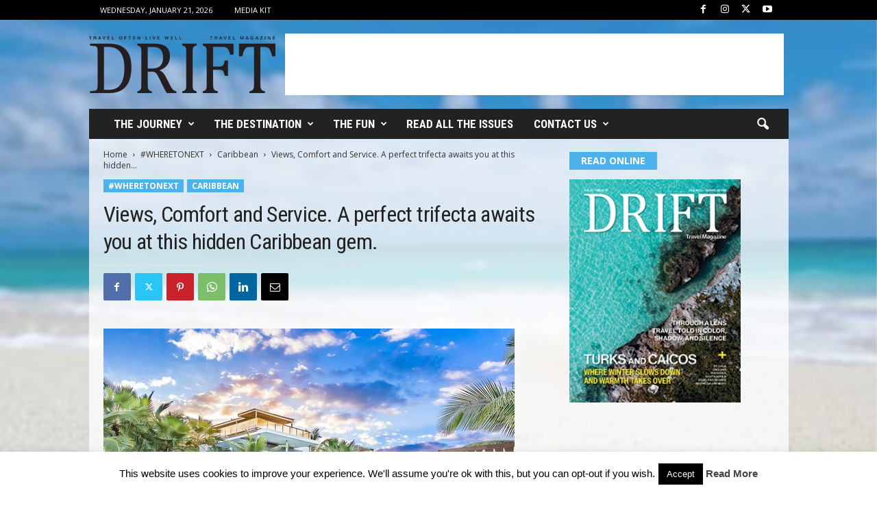

--- FILE ---
content_type: text/html; charset=UTF-8
request_url: https://drifttravel.com/views-comfort-and-service-a-perfect-trifecta-awaits-you-at-this-hidden-caribbean-gem/
body_size: 20352
content:
<!doctype html > <!--[if IE 8]><html class="ie8" lang="en-US"> <![endif]--> <!--[if IE 9]><html class="ie9" lang="en-US"> <![endif]--> <!--[if gt IE 8]><!--><html lang="en-US"> <!--<![endif]--><head><title>Views, Comfort and Service. A perfect trifecta awaits you at this hidden Caribbean gem.</title><meta charset="UTF-8" /><meta name="viewport" content="width=device-width, initial-scale=1.0"><link rel="pingback" href="https://drifttravel.com/xmlrpc.php" /><meta name='robots' content='index, follow, max-image-preview:large, max-snippet:-1, max-video-preview:-1' /><style>img:is([sizes="auto" i], [sizes^="auto," i]) { contain-intrinsic-size: 3000px 1500px }</style><meta name="description" content="Amidst a coconut plantation, and tucked away in between green hills, golden sands, and turquoise beaches, lies the spectacular secret that is Sublime" /><link rel="canonical" href="https://drifttravel.com/views-comfort-and-service-a-perfect-trifecta-awaits-you-at-this-hidden-caribbean-gem/" /><meta property="og:locale" content="en_US" /><meta property="og:type" content="article" /><meta property="og:title" content="Views, Comfort and Service. A perfect trifecta awaits you at this hidden Caribbean gem." /><meta property="og:description" content="Amidst a coconut plantation, and tucked away in between green hills, golden sands, and turquoise beaches, lies the spectacular secret that is Sublime" /><meta property="og:url" content="https://drifttravel.com/views-comfort-and-service-a-perfect-trifecta-awaits-you-at-this-hidden-caribbean-gem/" /><meta property="og:site_name" content="Drift Travel Magazine" /><meta property="article:publisher" content="https://www.facebook.com/drifttravel/" /><meta property="article:author" content="https://www.facebook.com/drifttravel" /><meta property="article:published_time" content="2018-06-08T19:25:04+00:00" /><meta property="og:image" content="https://drifttravel.com/wp-content/uploads/2018/06/ublime-Samana-Hotel-Residences.jpg" /><meta property="og:image:width" content="600" /><meta property="og:image:height" content="396" /><meta property="og:image:type" content="image/jpeg" /><meta name="author" content="DRIFT Staff" /><meta name="twitter:card" content="summary_large_image" /><meta name="twitter:creator" content="@https://twitter.com/drifttravel" /><meta name="twitter:site" content="@drifttravel" /><meta name="twitter:label1" content="Written by" /><meta name="twitter:data1" content="DRIFT Staff" /><meta name="twitter:label2" content="Est. reading time" /><meta name="twitter:data2" content="3 minutes" /> <script type="application/ld+json" class="yoast-schema-graph">{"@context":"https://schema.org","@graph":[{"@type":"Article","@id":"https://drifttravel.com/views-comfort-and-service-a-perfect-trifecta-awaits-you-at-this-hidden-caribbean-gem/#article","isPartOf":{"@id":"https://drifttravel.com/views-comfort-and-service-a-perfect-trifecta-awaits-you-at-this-hidden-caribbean-gem/"},"author":{"name":"DRIFT Staff","@id":"https://drifttravel.com/#/schema/person/b8ec1665c145e971f4c9dc5f6e6de842"},"headline":"Views, Comfort and Service. A perfect trifecta awaits you at this hidden Caribbean gem.","datePublished":"2018-06-08T19:25:04+00:00","mainEntityOfPage":{"@id":"https://drifttravel.com/views-comfort-and-service-a-perfect-trifecta-awaits-you-at-this-hidden-caribbean-gem/"},"wordCount":609,"commentCount":0,"publisher":{"@id":"https://drifttravel.com/#organization"},"image":{"@id":"https://drifttravel.com/views-comfort-and-service-a-perfect-trifecta-awaits-you-at-this-hidden-caribbean-gem/#primaryimage"},"thumbnailUrl":"https://drifttravel.com/wp-content/uploads/2018/06/ublime-Samana-Hotel-Residences.jpg","articleSection":["Caribbean"],"inLanguage":"en-US","potentialAction":[{"@type":"CommentAction","name":"Comment","target":["https://drifttravel.com/views-comfort-and-service-a-perfect-trifecta-awaits-you-at-this-hidden-caribbean-gem/#respond"]}]},{"@type":"WebPage","@id":"https://drifttravel.com/views-comfort-and-service-a-perfect-trifecta-awaits-you-at-this-hidden-caribbean-gem/","url":"https://drifttravel.com/views-comfort-and-service-a-perfect-trifecta-awaits-you-at-this-hidden-caribbean-gem/","name":"Views, Comfort and Service. A perfect trifecta awaits you at this hidden Caribbean gem.","isPartOf":{"@id":"https://drifttravel.com/#website"},"primaryImageOfPage":{"@id":"https://drifttravel.com/views-comfort-and-service-a-perfect-trifecta-awaits-you-at-this-hidden-caribbean-gem/#primaryimage"},"image":{"@id":"https://drifttravel.com/views-comfort-and-service-a-perfect-trifecta-awaits-you-at-this-hidden-caribbean-gem/#primaryimage"},"thumbnailUrl":"https://drifttravel.com/wp-content/uploads/2018/06/ublime-Samana-Hotel-Residences.jpg","datePublished":"2018-06-08T19:25:04+00:00","description":"Amidst a coconut plantation, and tucked away in between green hills, golden sands, and turquoise beaches, lies the spectacular secret that is Sublime","breadcrumb":{"@id":"https://drifttravel.com/views-comfort-and-service-a-perfect-trifecta-awaits-you-at-this-hidden-caribbean-gem/#breadcrumb"},"inLanguage":"en-US","potentialAction":[{"@type":"ReadAction","target":["https://drifttravel.com/views-comfort-and-service-a-perfect-trifecta-awaits-you-at-this-hidden-caribbean-gem/"]}]},{"@type":"ImageObject","inLanguage":"en-US","@id":"https://drifttravel.com/views-comfort-and-service-a-perfect-trifecta-awaits-you-at-this-hidden-caribbean-gem/#primaryimage","url":"https://drifttravel.com/wp-content/uploads/2018/06/ublime-Samana-Hotel-Residences.jpg","contentUrl":"https://drifttravel.com/wp-content/uploads/2018/06/ublime-Samana-Hotel-Residences.jpg","width":600,"height":396},{"@type":"BreadcrumbList","@id":"https://drifttravel.com/views-comfort-and-service-a-perfect-trifecta-awaits-you-at-this-hidden-caribbean-gem/#breadcrumb","itemListElement":[{"@type":"ListItem","position":1,"name":"Home","item":"https://drifttravel.com/"},{"@type":"ListItem","position":2,"name":"Views, Comfort and Service. A perfect trifecta awaits you at this hidden Caribbean gem."}]},{"@type":"WebSite","@id":"https://drifttravel.com/#website","url":"https://drifttravel.com/","name":"Drift Travel Magazine","description":"Travel Often - Live Well","publisher":{"@id":"https://drifttravel.com/#organization"},"alternateName":"DRIFT Travel Mag","potentialAction":[{"@type":"SearchAction","target":{"@type":"EntryPoint","urlTemplate":"https://drifttravel.com/?s={search_term_string}"},"query-input":{"@type":"PropertyValueSpecification","valueRequired":true,"valueName":"search_term_string"}}],"inLanguage":"en-US"},{"@type":"Organization","@id":"https://drifttravel.com/#organization","name":"DRIFT Travel Magazine","alternateName":"Drift Travel Mag","url":"https://drifttravel.com/","logo":{"@type":"ImageObject","inLanguage":"en-US","@id":"https://drifttravel.com/#/schema/logo/image/","url":"https://drifttravel.com/wp-content/uploads/2016/09/website-logo.png","contentUrl":"https://drifttravel.com/wp-content/uploads/2016/09/website-logo.png","width":272,"height":83,"caption":"DRIFT Travel Magazine"},"image":{"@id":"https://drifttravel.com/#/schema/logo/image/"},"sameAs":["https://www.facebook.com/drifttravel/","https://x.com/drifttravel","https://www.instagram.com/drifttravel/","https://www.linkedin.com/company/drift-travel-magazine/","https://www.pinterest.com/drifttravel/","https://www.youtube.com/channel/UCOX9J_NDiVR7lvYeq15L_gA"]},{"@type":"Person","@id":"https://drifttravel.com/#/schema/person/b8ec1665c145e971f4c9dc5f6e6de842","name":"DRIFT Staff","image":{"@type":"ImageObject","inLanguage":"en-US","@id":"https://drifttravel.com/#/schema/person/image/","url":"https://secure.gravatar.com/avatar/50def48fdb5d2cad513481f3da94bc991d4e8269dd086dfbb1aa770a21e2b8dd?s=96&d=mm&r=g","contentUrl":"https://secure.gravatar.com/avatar/50def48fdb5d2cad513481f3da94bc991d4e8269dd086dfbb1aa770a21e2b8dd?s=96&d=mm&r=g","caption":"DRIFT Staff"},"sameAs":["https://www.facebook.com/drifttravel","https://www.instagram.com/drifttravel","https://x.com/https://twitter.com/drifttravel","https://www.youtube.com/channel/UCOX9J_NDiVR7lvYeq15L_gA"],"url":"https://drifttravel.com/author/babble/"}]}</script> <link rel='dns-prefetch' href='//maxcdn.bootstrapcdn.com' /><link rel='dns-prefetch' href='//fonts.googleapis.com' /><link rel="alternate" type="application/rss+xml" title="Drift Travel Magazine &raquo; Feed" href="https://drifttravel.com/feed/" /><link rel="alternate" type="application/rss+xml" title="Drift Travel Magazine &raquo; Stories Feed" href="https://drifttravel.com/web-stories/feed/"><link rel='stylesheet' id='wp-block-library-css' href='https://drifttravel.com/wp-includes/css/dist/block-library/style.min.css?ver=6.8.3' type='text/css' media='all' /><style id='classic-theme-styles-inline-css' type='text/css'>/*! This file is auto-generated */
.wp-block-button__link{color:#fff;background-color:#32373c;border-radius:9999px;box-shadow:none;text-decoration:none;padding:calc(.667em + 2px) calc(1.333em + 2px);font-size:1.125em}.wp-block-file__button{background:#32373c;color:#fff;text-decoration:none}</style><link rel='stylesheet' id='block-gallery-frontend-css' href='https://drifttravel.com/wp-content/cache/autoptimize/css/autoptimize_single_eb4c0c17b932b0451c616c8518d779cf.css?ver=1.1.6' type='text/css' media='all' /><link rel='stylesheet' id='in5_wp_embed-cgb-style-css-css' href='https://drifttravel.com/wp-content/cache/autoptimize/css/autoptimize_single_fbefecf20231eaa54430790504ce71a8.css?ver=6.8.3' type='text/css' media='all' /><style id='global-styles-inline-css' type='text/css'>:root{--wp--preset--aspect-ratio--square: 1;--wp--preset--aspect-ratio--4-3: 4/3;--wp--preset--aspect-ratio--3-4: 3/4;--wp--preset--aspect-ratio--3-2: 3/2;--wp--preset--aspect-ratio--2-3: 2/3;--wp--preset--aspect-ratio--16-9: 16/9;--wp--preset--aspect-ratio--9-16: 9/16;--wp--preset--color--black: #000000;--wp--preset--color--cyan-bluish-gray: #abb8c3;--wp--preset--color--white: #ffffff;--wp--preset--color--pale-pink: #f78da7;--wp--preset--color--vivid-red: #cf2e2e;--wp--preset--color--luminous-vivid-orange: #ff6900;--wp--preset--color--luminous-vivid-amber: #fcb900;--wp--preset--color--light-green-cyan: #7bdcb5;--wp--preset--color--vivid-green-cyan: #00d084;--wp--preset--color--pale-cyan-blue: #8ed1fc;--wp--preset--color--vivid-cyan-blue: #0693e3;--wp--preset--color--vivid-purple: #9b51e0;--wp--preset--gradient--vivid-cyan-blue-to-vivid-purple: linear-gradient(135deg,rgba(6,147,227,1) 0%,rgb(155,81,224) 100%);--wp--preset--gradient--light-green-cyan-to-vivid-green-cyan: linear-gradient(135deg,rgb(122,220,180) 0%,rgb(0,208,130) 100%);--wp--preset--gradient--luminous-vivid-amber-to-luminous-vivid-orange: linear-gradient(135deg,rgba(252,185,0,1) 0%,rgba(255,105,0,1) 100%);--wp--preset--gradient--luminous-vivid-orange-to-vivid-red: linear-gradient(135deg,rgba(255,105,0,1) 0%,rgb(207,46,46) 100%);--wp--preset--gradient--very-light-gray-to-cyan-bluish-gray: linear-gradient(135deg,rgb(238,238,238) 0%,rgb(169,184,195) 100%);--wp--preset--gradient--cool-to-warm-spectrum: linear-gradient(135deg,rgb(74,234,220) 0%,rgb(151,120,209) 20%,rgb(207,42,186) 40%,rgb(238,44,130) 60%,rgb(251,105,98) 80%,rgb(254,248,76) 100%);--wp--preset--gradient--blush-light-purple: linear-gradient(135deg,rgb(255,206,236) 0%,rgb(152,150,240) 100%);--wp--preset--gradient--blush-bordeaux: linear-gradient(135deg,rgb(254,205,165) 0%,rgb(254,45,45) 50%,rgb(107,0,62) 100%);--wp--preset--gradient--luminous-dusk: linear-gradient(135deg,rgb(255,203,112) 0%,rgb(199,81,192) 50%,rgb(65,88,208) 100%);--wp--preset--gradient--pale-ocean: linear-gradient(135deg,rgb(255,245,203) 0%,rgb(182,227,212) 50%,rgb(51,167,181) 100%);--wp--preset--gradient--electric-grass: linear-gradient(135deg,rgb(202,248,128) 0%,rgb(113,206,126) 100%);--wp--preset--gradient--midnight: linear-gradient(135deg,rgb(2,3,129) 0%,rgb(40,116,252) 100%);--wp--preset--font-size--small: 10px;--wp--preset--font-size--medium: 20px;--wp--preset--font-size--large: 30px;--wp--preset--font-size--x-large: 42px;--wp--preset--font-size--regular: 14px;--wp--preset--font-size--larger: 48px;--wp--preset--spacing--20: 0.44rem;--wp--preset--spacing--30: 0.67rem;--wp--preset--spacing--40: 1rem;--wp--preset--spacing--50: 1.5rem;--wp--preset--spacing--60: 2.25rem;--wp--preset--spacing--70: 3.38rem;--wp--preset--spacing--80: 5.06rem;--wp--preset--shadow--natural: 6px 6px 9px rgba(0, 0, 0, 0.2);--wp--preset--shadow--deep: 12px 12px 50px rgba(0, 0, 0, 0.4);--wp--preset--shadow--sharp: 6px 6px 0px rgba(0, 0, 0, 0.2);--wp--preset--shadow--outlined: 6px 6px 0px -3px rgba(255, 255, 255, 1), 6px 6px rgba(0, 0, 0, 1);--wp--preset--shadow--crisp: 6px 6px 0px rgba(0, 0, 0, 1);}:where(.is-layout-flex){gap: 0.5em;}:where(.is-layout-grid){gap: 0.5em;}body .is-layout-flex{display: flex;}.is-layout-flex{flex-wrap: wrap;align-items: center;}.is-layout-flex > :is(*, div){margin: 0;}body .is-layout-grid{display: grid;}.is-layout-grid > :is(*, div){margin: 0;}:where(.wp-block-columns.is-layout-flex){gap: 2em;}:where(.wp-block-columns.is-layout-grid){gap: 2em;}:where(.wp-block-post-template.is-layout-flex){gap: 1.25em;}:where(.wp-block-post-template.is-layout-grid){gap: 1.25em;}.has-black-color{color: var(--wp--preset--color--black) !important;}.has-cyan-bluish-gray-color{color: var(--wp--preset--color--cyan-bluish-gray) !important;}.has-white-color{color: var(--wp--preset--color--white) !important;}.has-pale-pink-color{color: var(--wp--preset--color--pale-pink) !important;}.has-vivid-red-color{color: var(--wp--preset--color--vivid-red) !important;}.has-luminous-vivid-orange-color{color: var(--wp--preset--color--luminous-vivid-orange) !important;}.has-luminous-vivid-amber-color{color: var(--wp--preset--color--luminous-vivid-amber) !important;}.has-light-green-cyan-color{color: var(--wp--preset--color--light-green-cyan) !important;}.has-vivid-green-cyan-color{color: var(--wp--preset--color--vivid-green-cyan) !important;}.has-pale-cyan-blue-color{color: var(--wp--preset--color--pale-cyan-blue) !important;}.has-vivid-cyan-blue-color{color: var(--wp--preset--color--vivid-cyan-blue) !important;}.has-vivid-purple-color{color: var(--wp--preset--color--vivid-purple) !important;}.has-black-background-color{background-color: var(--wp--preset--color--black) !important;}.has-cyan-bluish-gray-background-color{background-color: var(--wp--preset--color--cyan-bluish-gray) !important;}.has-white-background-color{background-color: var(--wp--preset--color--white) !important;}.has-pale-pink-background-color{background-color: var(--wp--preset--color--pale-pink) !important;}.has-vivid-red-background-color{background-color: var(--wp--preset--color--vivid-red) !important;}.has-luminous-vivid-orange-background-color{background-color: var(--wp--preset--color--luminous-vivid-orange) !important;}.has-luminous-vivid-amber-background-color{background-color: var(--wp--preset--color--luminous-vivid-amber) !important;}.has-light-green-cyan-background-color{background-color: var(--wp--preset--color--light-green-cyan) !important;}.has-vivid-green-cyan-background-color{background-color: var(--wp--preset--color--vivid-green-cyan) !important;}.has-pale-cyan-blue-background-color{background-color: var(--wp--preset--color--pale-cyan-blue) !important;}.has-vivid-cyan-blue-background-color{background-color: var(--wp--preset--color--vivid-cyan-blue) !important;}.has-vivid-purple-background-color{background-color: var(--wp--preset--color--vivid-purple) !important;}.has-black-border-color{border-color: var(--wp--preset--color--black) !important;}.has-cyan-bluish-gray-border-color{border-color: var(--wp--preset--color--cyan-bluish-gray) !important;}.has-white-border-color{border-color: var(--wp--preset--color--white) !important;}.has-pale-pink-border-color{border-color: var(--wp--preset--color--pale-pink) !important;}.has-vivid-red-border-color{border-color: var(--wp--preset--color--vivid-red) !important;}.has-luminous-vivid-orange-border-color{border-color: var(--wp--preset--color--luminous-vivid-orange) !important;}.has-luminous-vivid-amber-border-color{border-color: var(--wp--preset--color--luminous-vivid-amber) !important;}.has-light-green-cyan-border-color{border-color: var(--wp--preset--color--light-green-cyan) !important;}.has-vivid-green-cyan-border-color{border-color: var(--wp--preset--color--vivid-green-cyan) !important;}.has-pale-cyan-blue-border-color{border-color: var(--wp--preset--color--pale-cyan-blue) !important;}.has-vivid-cyan-blue-border-color{border-color: var(--wp--preset--color--vivid-cyan-blue) !important;}.has-vivid-purple-border-color{border-color: var(--wp--preset--color--vivid-purple) !important;}.has-vivid-cyan-blue-to-vivid-purple-gradient-background{background: var(--wp--preset--gradient--vivid-cyan-blue-to-vivid-purple) !important;}.has-light-green-cyan-to-vivid-green-cyan-gradient-background{background: var(--wp--preset--gradient--light-green-cyan-to-vivid-green-cyan) !important;}.has-luminous-vivid-amber-to-luminous-vivid-orange-gradient-background{background: var(--wp--preset--gradient--luminous-vivid-amber-to-luminous-vivid-orange) !important;}.has-luminous-vivid-orange-to-vivid-red-gradient-background{background: var(--wp--preset--gradient--luminous-vivid-orange-to-vivid-red) !important;}.has-very-light-gray-to-cyan-bluish-gray-gradient-background{background: var(--wp--preset--gradient--very-light-gray-to-cyan-bluish-gray) !important;}.has-cool-to-warm-spectrum-gradient-background{background: var(--wp--preset--gradient--cool-to-warm-spectrum) !important;}.has-blush-light-purple-gradient-background{background: var(--wp--preset--gradient--blush-light-purple) !important;}.has-blush-bordeaux-gradient-background{background: var(--wp--preset--gradient--blush-bordeaux) !important;}.has-luminous-dusk-gradient-background{background: var(--wp--preset--gradient--luminous-dusk) !important;}.has-pale-ocean-gradient-background{background: var(--wp--preset--gradient--pale-ocean) !important;}.has-electric-grass-gradient-background{background: var(--wp--preset--gradient--electric-grass) !important;}.has-midnight-gradient-background{background: var(--wp--preset--gradient--midnight) !important;}.has-small-font-size{font-size: var(--wp--preset--font-size--small) !important;}.has-medium-font-size{font-size: var(--wp--preset--font-size--medium) !important;}.has-large-font-size{font-size: var(--wp--preset--font-size--large) !important;}.has-x-large-font-size{font-size: var(--wp--preset--font-size--x-large) !important;}
:where(.wp-block-post-template.is-layout-flex){gap: 1.25em;}:where(.wp-block-post-template.is-layout-grid){gap: 1.25em;}
:where(.wp-block-columns.is-layout-flex){gap: 2em;}:where(.wp-block-columns.is-layout-grid){gap: 2em;}
:root :where(.wp-block-pullquote){font-size: 1.5em;line-height: 1.6;}</style><link rel='stylesheet' id='in5-public-css' href='https://drifttravel.com/wp-content/cache/autoptimize/css/autoptimize_single_785178c77ae95821458fb691903a3ed2.css?ver=1.0.0' type='text/css' media='all' /><link crossorigin="anonymous" rel='stylesheet' id='font-awesome-css' href='https://maxcdn.bootstrapcdn.com/font-awesome/4.7.0/css/font-awesome.min.css?ver=6.8.3' type='text/css' media='all' /><link rel='stylesheet' id='avatar-manager-css' href='https://drifttravel.com/wp-content/plugins/avatar-manager/assets/css/avatar-manager.min.css?ver=1.2.1' type='text/css' media='all' /><link rel='stylesheet' id='cookie-law-info-css' href='https://drifttravel.com/wp-content/cache/autoptimize/css/autoptimize_single_20e8490fab0dcf7557a5c8b54494db6f.css?ver=3.3.9' type='text/css' media='all' /><link rel='stylesheet' id='cookie-law-info-gdpr-css' href='https://drifttravel.com/wp-content/cache/autoptimize/css/autoptimize_single_359aca8a88b2331aa34ac505acad9911.css?ver=3.3.9' type='text/css' media='all' /><link crossorigin="anonymous" rel='stylesheet' id='google-fonts-style-css' href='https://fonts.googleapis.com/css?family=Roboto+Condensed%3A400%2C500%2C700%7COpen+Sans%3A400%2C600%2C700&#038;display=swap&#038;ver=5.4.3.4' type='text/css' media='all' /><link rel='stylesheet' id='wp_mailjet_form_builder_widget-widget-front-styles-css' href='https://drifttravel.com/wp-content/cache/autoptimize/css/autoptimize_single_3d63b3e505bd3b71bbec6ce647ae8980.css?ver=6.1.6' type='text/css' media='all' /><link rel='stylesheet' id='td-theme-css' href='https://drifttravel.com/wp-content/cache/autoptimize/css/autoptimize_single_76ac3a733498602da9002e2d2f5960ea.css?ver=5.4.3.4' type='text/css' media='all' /><style id='td-theme-inline-css' type='text/css'>/* custom css - generated by TagDiv Composer */
        @media (max-width: 767px) {
            .td-header-desktop-wrap {
                display: none;
            }
        }
        @media (min-width: 767px) {
            .td-header-mobile-wrap {
                display: none;
            }
        }</style><link rel='stylesheet' id='td-legacy-framework-front-style-css' href='https://drifttravel.com/wp-content/cache/autoptimize/css/autoptimize_single_30823dc00d19970ff4cfa85051b3ec0f.css?ver=02f7892c77f8d92ff3a6477b3d96dee8' type='text/css' media='all' /><link rel='stylesheet' id='td-theme-demo-style-css' href='https://drifttravel.com/wp-content/cache/autoptimize/css/autoptimize_single_cf15a1e073a9795a17cd2c2ea3b04474.css?ver=5.4.3.4' type='text/css' media='all' /> <script type="text/javascript" src="https://drifttravel.com/wp-content/cache/autoptimize/js/autoptimize_single_a5bf4f71f5cb1fa3ef55a92b082616c0.js?ver=1.0.0" id="screenfull-js"></script> <script type="text/javascript" src="https://drifttravel.com/wp-includes/js/jquery/jquery.min.js?ver=3.7.1" id="jquery-core-js"></script> <script type="text/javascript" src="https://drifttravel.com/wp-includes/js/jquery/jquery-migrate.min.js?ver=3.4.1" id="jquery-migrate-js"></script> <script type="text/javascript" src="https://drifttravel.com/wp-content/cache/autoptimize/js/autoptimize_single_97cfda398fc07266257625e7d44a6642.js?ver=1.0.0" id="in5-public-js"></script> <script type="text/javascript" src="https://drifttravel.com/wp-content/plugins/avatar-manager/assets/js/avatar-manager.min.js?ver=1.2.1" id="avatar-manager-js"></script> <script type="text/javascript" id="cookie-law-info-js-extra">var Cli_Data = {"nn_cookie_ids":[],"cookielist":[],"non_necessary_cookies":[],"ccpaEnabled":"","ccpaRegionBased":"","ccpaBarEnabled":"","strictlyEnabled":["necessary","obligatoire"],"ccpaType":"gdpr","js_blocking":"","custom_integration":"","triggerDomRefresh":"","secure_cookies":""};
var cli_cookiebar_settings = {"animate_speed_hide":"500","animate_speed_show":"500","background":"#FFF","border":"#b1a6a6c2","border_on":"","button_1_button_colour":"#000","button_1_button_hover":"#000000","button_1_link_colour":"#fff","button_1_as_button":"1","button_1_new_win":"","button_2_button_colour":"#333","button_2_button_hover":"#292929","button_2_link_colour":"#444","button_2_as_button":"","button_2_hidebar":"","button_3_button_colour":"#000","button_3_button_hover":"#000000","button_3_link_colour":"#fff","button_3_as_button":"1","button_3_new_win":"","button_4_button_colour":"#000","button_4_button_hover":"#000000","button_4_link_colour":"#fff","button_4_as_button":"1","button_7_button_colour":"#61a229","button_7_button_hover":"#4e8221","button_7_link_colour":"#fff","button_7_as_button":"1","button_7_new_win":"","font_family":"inherit","header_fix":"","notify_animate_hide":"1","notify_animate_show":"","notify_div_id":"#cookie-law-info-bar","notify_position_horizontal":"right","notify_position_vertical":"bottom","scroll_close":"","scroll_close_reload":"","accept_close_reload":"","reject_close_reload":"","showagain_tab":"","showagain_background":"#fff","showagain_border":"#000","showagain_div_id":"#cookie-law-info-again","showagain_x_position":"100px","text":"#000","show_once_yn":"","show_once":"10000","logging_on":"","as_popup":"","popup_overlay":"1","bar_heading_text":"","cookie_bar_as":"banner","popup_showagain_position":"bottom-right","widget_position":"left"};
var log_object = {"ajax_url":"https:\/\/drifttravel.com\/wp-admin\/admin-ajax.php"};</script> <script type="text/javascript" src="https://drifttravel.com/wp-content/cache/autoptimize/js/autoptimize_single_c5592a6fda4d0b779f56db2d5ddac010.js?ver=3.3.9" id="cookie-law-info-js"></script> <link rel='shortlink' href='https://drifttravel.com/?p=3794' /><link rel="amphtml" href="https://drifttravel.com/views-comfort-and-service-a-perfect-trifecta-awaits-you-at-this-hidden-caribbean-gem/?amp">  <script type="text/javascript" id="td-generated-header-js">var tdBlocksArray = []; //here we store all the items for the current page

	    // td_block class - each ajax block uses a object of this class for requests
	    function tdBlock() {
		    this.id = '';
		    this.block_type = 1; //block type id (1-234 etc)
		    this.atts = '';
		    this.td_column_number = '';
		    this.td_current_page = 1; //
		    this.post_count = 0; //from wp
		    this.found_posts = 0; //from wp
		    this.max_num_pages = 0; //from wp
		    this.td_filter_value = ''; //current live filter value
		    this.is_ajax_running = false;
		    this.td_user_action = ''; // load more or infinite loader (used by the animation)
		    this.header_color = '';
		    this.ajax_pagination_infinite_stop = ''; //show load more at page x
	    }

        // td_js_generator - mini detector
        ( function () {
            var htmlTag = document.getElementsByTagName("html")[0];

	        if ( navigator.userAgent.indexOf("MSIE 10.0") > -1 ) {
                htmlTag.className += ' ie10';
            }

            if ( !!navigator.userAgent.match(/Trident.*rv\:11\./) ) {
                htmlTag.className += ' ie11';
            }

	        if ( navigator.userAgent.indexOf("Edge") > -1 ) {
                htmlTag.className += ' ieEdge';
            }

            if ( /(iPad|iPhone|iPod)/g.test(navigator.userAgent) ) {
                htmlTag.className += ' td-md-is-ios';
            }

            var user_agent = navigator.userAgent.toLowerCase();
            if ( user_agent.indexOf("android") > -1 ) {
                htmlTag.className += ' td-md-is-android';
            }

            if ( -1 !== navigator.userAgent.indexOf('Mac OS X')  ) {
                htmlTag.className += ' td-md-is-os-x';
            }

            if ( /chrom(e|ium)/.test(navigator.userAgent.toLowerCase()) ) {
               htmlTag.className += ' td-md-is-chrome';
            }

            if ( -1 !== navigator.userAgent.indexOf('Firefox') ) {
                htmlTag.className += ' td-md-is-firefox';
            }

            if ( -1 !== navigator.userAgent.indexOf('Safari') && -1 === navigator.userAgent.indexOf('Chrome') ) {
                htmlTag.className += ' td-md-is-safari';
            }

            if( -1 !== navigator.userAgent.indexOf('IEMobile') ){
                htmlTag.className += ' td-md-is-iemobile';
            }

        })();

        var tdLocalCache = {};

        ( function () {
            "use strict";

            tdLocalCache = {
                data: {},
                remove: function (resource_id) {
                    delete tdLocalCache.data[resource_id];
                },
                exist: function (resource_id) {
                    return tdLocalCache.data.hasOwnProperty(resource_id) && tdLocalCache.data[resource_id] !== null;
                },
                get: function (resource_id) {
                    return tdLocalCache.data[resource_id];
                },
                set: function (resource_id, cachedData) {
                    tdLocalCache.remove(resource_id);
                    tdLocalCache.data[resource_id] = cachedData;
                }
            };
        })();

    
    
var td_viewport_interval_list=[{"limitBottom":767,"sidebarWidth":251},{"limitBottom":1023,"sidebarWidth":339}];
var td_animation_stack_effect="type0";
var tds_animation_stack=true;
var td_animation_stack_specific_selectors=".entry-thumb, img, .td-lazy-img";
var td_animation_stack_general_selectors=".td-animation-stack img, .td-animation-stack .entry-thumb, .post img, .td-animation-stack .td-lazy-img";
var tds_general_modal_image="yes";
var tdc_is_installed="yes";
var tdc_domain_active=false;
var td_ajax_url="https:\/\/drifttravel.com\/wp-admin\/admin-ajax.php?td_theme_name=Newsmag&v=5.4.3.4";
var td_get_template_directory_uri="https:\/\/drifttravel.com\/wp-content\/plugins\/td-composer\/legacy\/common";
var tds_snap_menu="snap";
var tds_logo_on_sticky="show";
var tds_header_style="3";
var td_please_wait="Please wait...";
var td_email_user_pass_incorrect="User or password incorrect!";
var td_email_user_incorrect="Email or username incorrect!";
var td_email_incorrect="Email incorrect!";
var td_user_incorrect="Username incorrect!";
var td_email_user_empty="Email or username empty!";
var td_pass_empty="Pass empty!";
var td_pass_pattern_incorrect="Invalid Pass Pattern!";
var td_retype_pass_incorrect="Retyped Pass incorrect!";
var tds_more_articles_on_post_enable="show";
var tds_more_articles_on_post_time_to_wait="";
var tds_more_articles_on_post_pages_distance_from_top=900;
var tds_captcha="";
var tds_theme_color_site_wide="#4db2ec";
var tds_smart_sidebar="enabled";
var tdThemeName="Newsmag";
var tdThemeNameWl="Newsmag";
var td_magnific_popup_translation_tPrev="Previous (Left arrow key)";
var td_magnific_popup_translation_tNext="Next (Right arrow key)";
var td_magnific_popup_translation_tCounter="%curr% of %total%";
var td_magnific_popup_translation_ajax_tError="The content from %url% could not be loaded.";
var td_magnific_popup_translation_image_tError="The image #%curr% could not be loaded.";
var tdBlockNonce="814c077e7d";
var tdMobileMenu="enabled";
var tdMobileSearch="enabled";
var tdDateNamesI18n={"month_names":["January","February","March","April","May","June","July","August","September","October","November","December"],"month_names_short":["Jan","Feb","Mar","Apr","May","Jun","Jul","Aug","Sep","Oct","Nov","Dec"],"day_names":["Sunday","Monday","Tuesday","Wednesday","Thursday","Friday","Saturday"],"day_names_short":["Sun","Mon","Tue","Wed","Thu","Fri","Sat"]};
var td_deploy_mode="deploy";
var td_ad_background_click_link="";
var td_ad_background_click_target="";</script> <style>/* custom css - generated by TagDiv Composer */
    

.td-pb-row [class*="td-pb-span"],
    .td-pb-border-top,
    .page-template-page-title-sidebar-php .td-page-content > .wpb_row:first-child,
    .td-post-sharing,
    .td-post-content,
    .td-post-next-prev,
    .author-box-wrap,
    .td-comments-title-wrap,
    .comment-list,
    .comment-respond,
    .td-post-template-5 header,
    .td-container,
    .wpb_content_element,
    .wpb_column,
    .wpb_row,
    .white-menu .td-header-container .td-header-main-menu,
    .td-post-template-1 .td-post-content,
    .td-post-template-4 .td-post-sharing-top,
    .td-header-style-6 .td-header-header .td-make-full,
    #disqus_thread,
    .page-template-page-pagebuilder-title-php .td-page-content > .wpb_row:first-child,
    .td-footer-container:before {
        border-color: rgba(255,255,255,0);
    }
    .td-top-border {
        border-color: rgba(255,255,255,0) !important;
    }
    .td-container-border:after,
    .td-next-prev-separator,
    .td-container .td-pb-row .wpb_column:before,
    .td-container-border:before,
    .td-main-content:before,
    .td-main-sidebar:before,
    .td-pb-row .td-pb-span4:nth-of-type(3):after,
    .td-pb-row .td-pb-span4:nth-last-of-type(3):after {
    	background-color: rgba(255,255,255,0);
    }
    @media (max-width: 767px) {
    	.white-menu .td-header-main-menu {
      		border-color: rgba(255,255,255,0);
      	}
    }



    
    .td-header-top-menu,
    .td-header-wrap .td-top-menu-full {
        background-color: #000000;
    }

    .td-header-style-1 .td-header-top-menu,
    .td-header-style-2 .td-top-bar-container,
    .td-header-style-7 .td-header-top-menu {
        padding: 0 12px;
        top: 0;
    }

    
    .td-sub-footer-container {
        background-color: #000000;
    }
    .td-sub-footer-container:after {
        background-color: transparent;
    }
    .td-sub-footer-container:before {
        background-color: transparent;
    }
    .td-footer-container.td-container {
        border-bottom-width: 0;
    }

    
    .td-sub-footer-container,
    .td-sub-footer-container a {
        color: #ffffff;
    }
    .td-sub-footer-container li a:before {
        background-color: #ffffff;
    }

    
    .top-header-menu li a,
    .td-header-sp-top-menu .td_data_time,
    .td-header-sp-top-menu .tds_menu_login .tdw-wml-user,
    .td-weather-top-widget .td-weather-header .td-weather-city,
    .td-weather-top-widget .td-weather-now {
        font-weight:normal;
	
    }
    
    .sf-menu > .td-menu-item > a {
        font-family:"Roboto Condensed";
	font-size:17px;
	
    }
    
    .sf-menu ul .td-menu-item a {
        font-family:"Roboto Condensed";
	font-size:15px;
	
    }
    
    .td_mod_mega_menu .item-details a {
        font-family:"Roboto Condensed";
	font-size:15px;
	
    }
    
    .td_mega_menu_sub_cats .block-mega-child-cats a {
        font-family:"Roboto Condensed";
	font-size:13px;
	
    }   
     
    .td-mobile-content .td-mobile-main-menu > li > a {
        font-family:"Roboto Condensed";
	
    }

	
    .td-mobile-content .sub-menu a {
        font-family:"Roboto Condensed";
	font-size:14px;
	
    }

	
	.td_module_wrap .entry-title,
	.td-theme-slider .td-module-title,
	.page .td-post-template-6 .td-post-header h1 {
		font-family:"Roboto Condensed";
	
	}

	
    .td_module_2 .td-module-title {
    	font-size:22px;
	line-height:26px;
	
    }
    
    .td_module_6 .td-module-title {
    	font-size:15px;
	
    }
    
    .td_module_mx4 .td-module-title {
    	font-size:16px;
	line-height:18px;
	
    }
    
    .block-title > span,
    .block-title > a,
    .widgettitle,
    .td-trending-now-title,
    .wpb_tabs li a,
    .vc_tta-container .vc_tta-color-grey.vc_tta-tabs-position-top.vc_tta-style-classic .vc_tta-tabs-container .vc_tta-tab > a,
    .td-related-title .td-related-left,
    .td-related-title .td-related-right,
    .category .entry-title span,
    .td-author-counters span,
    .woocommerce-tabs h2,
    .woocommerce .product .products h2:not(.woocommerce-loop-product__title) {
        font-size:14px;
	
    }
    
    .td-excerpt,
    .td-module-excerpt {
        font-size:14px;
	
    }
    
    .td-big-grid-post .entry-title {
        font-family:"Roboto Condensed";
	
    }
    
    .td_block_big_grid .td-big-thumb .entry-title,
    .td_block_big_grid_2 .td-big-thumb .entry-title,
    .td_block_big_grid_3 .td-big-thumb .entry-title,
    .td_block_big_grid_4 .td-big-thumb .entry-title,
    .td_block_big_grid_5 .td-big-thumb .entry-title,
    .td_block_big_grid_6 .td-big-thumb .entry-title,
    .td_block_big_grid_7 .td-big-thumb .entry-title {
        font-size:34px;
	line-height:38px;
	
    }
    
    .td_block_big_grid .td-medium-thumb .entry-title,
    .td_block_big_grid_2 .td-medium-thumb .entry-title,
    .td_block_big_grid_3 .td-medium-thumb .entry-title,
    .td_block_big_grid_4 .td-medium-thumb .entry-title,
    .td_block_big_grid_5 .td-medium-thumb .entry-title,
    .td_block_big_grid_6 .td-medium-thumb .entry-title,
    .td_block_big_grid_7 .td-medium-thumb .entry-title {
        font-size:28px;
	line-height:30px;
	
    }
    
    .td_block_big_grid .td-small-thumb .entry-title,
    .td_block_big_grid_2 .td-small-thumb .entry-title,
    .td_block_big_grid_3 .td-small-thumb .entry-title,
    .td_block_big_grid_4 .td-small-thumb .entry-title,
    .td_block_big_grid_5 .td-small-thumb .entry-title,
    .td_block_big_grid_6 .td-small-thumb .entry-title,
    .td_block_big_grid_7 .td-small-thumb .entry-title {
        font-size:22px;
	line-height:24px;
	
    }
    
    .td_block_big_grid .td-tiny-thumb .entry-title,
    .td_block_big_grid_2 .td-tiny-thumb .entry-title,
    .td_block_big_grid_3 .td-tiny-thumb .entry-title,
    .td_block_big_grid_4 .td-tiny-thumb .entry-title,
    .td_block_big_grid_5 .td-tiny-thumb .entry-title,
    .td_block_big_grid_6 .td-tiny-thumb .entry-title,
    .td_block_big_grid_7 .td-tiny-thumb .entry-title {
        font-size:16px;
	line-height:18px;
	
    }








	
	.post header .entry-title {
		font-family:"Roboto Condensed";
	
	}

	
	.td-sub-footer-copy {
		font-size:13px;
	
	}
	
	.td-sub-footer-menu ul li a {
		font-size:13px;
	
	}</style> <script async src="https://www.googletagmanager.com/gtag/js?id=G-4XZ6JY39T6"></script> <script>window.dataLayer = window.dataLayer || [];
  function gtag(){dataLayer.push(arguments);}
  gtag('js', new Date());

  gtag('config', 'G-4XZ6JY39T6');</script>  <script>(function (s, t, a, y, twenty, two) {
    s.Stay22 = s.Stay22 || {};

    // Just fill out your configs here
    s.Stay22.params = {
      aid: "drifttravelmagazine",
    };

    // Leave this part as-is;
    twenty = t.createElement(a);
    two = t.getElementsByTagName(a)[0];
    twenty.async = 1;
    twenty.src = y;
    two.parentNode.insertBefore(twenty, two);
  })(window, document, "script", "https://scripts.stay22.com/letmeallez.js");</script> <script type="application/ld+json">{
        "@context": "https://schema.org",
        "@type": "BreadcrumbList",
        "itemListElement": [
            {
                "@type": "ListItem",
                "position": 1,
                "item": {
                    "@type": "WebSite",
                    "@id": "https://drifttravel.com/",
                    "name": "Home"
                }
            },
            {
                "@type": "ListItem",
                "position": 2,
                    "item": {
                    "@type": "WebPage",
                    "@id": "https://drifttravel.com/category/where_to_next_travel/",
                    "name": "#WHERETONEXT"
                }
            }
            ,{
                "@type": "ListItem",
                "position": 3,
                    "item": {
                    "@type": "WebPage",
                    "@id": "https://drifttravel.com/category/where_to_next_travel/caribbean/",
                    "name": "Caribbean"                                
                }
            }
            ,{
                "@type": "ListItem",
                "position": 4,
                    "item": {
                    "@type": "WebPage",
                    "@id": "https://drifttravel.com/views-comfort-and-service-a-perfect-trifecta-awaits-you-at-this-hidden-caribbean-gem/",
                    "name": "Views, Comfort and Service. A perfect trifecta awaits you at this hidden..."                                
                }
            }    
        ]
    }</script> <style id="tdw-css-placeholder">/* custom css - generated by TagDiv Composer */</style></head><body class="wp-singular post-template-default single single-post postid-3794 single-format-standard wp-theme-Newsmag views-comfort-and-service-a-perfect-trifecta-awaits-you-at-this-hidden-caribbean-gem global-block-template-1 td-newsmag-travel td-animation-stack-type0 td-boxed-layout" itemscope="itemscope" itemtype="https://schema.org/WebPage"><div class="td-scroll-up  td-hide-scroll-up-on-mob"  style="display:none;"><i class="td-icon-menu-up"></i></div><div class="td-menu-background"></div><div id="td-mobile-nav"><div class="td-mobile-container"><div class="td-menu-socials-wrap"><div class="td-menu-socials"> <span class="td-social-icon-wrap"> <a target="_blank" href="https://facebook.com/drifttravel" title="Facebook"> <i class="td-icon-font td-icon-facebook"></i> <span style="display: none">Facebook</span> </a> </span> <span class="td-social-icon-wrap"> <a target="_blank" href="https://www.instagram.com/drifttravel" title="Instagram"> <i class="td-icon-font td-icon-instagram"></i> <span style="display: none">Instagram</span> </a> </span> <span class="td-social-icon-wrap"> <a target="_blank" href="https://twitter.com/drifttravel" title="Twitter"> <i class="td-icon-font td-icon-twitter"></i> <span style="display: none">Twitter</span> </a> </span> <span class="td-social-icon-wrap"> <a target="_blank" href="https://www.youtube.com/channel/UCOX9J_NDiVR7lvYeq15L_gA" title="Youtube"> <i class="td-icon-font td-icon-youtube"></i> <span style="display: none">Youtube</span> </a> </span></div><div class="td-mobile-close"> <span><i class="td-icon-close-mobile"></i></span></div></div><div class="td-mobile-content"><div class="menu-td-demo-header-menu-container"><ul id="menu-td-demo-header-menu" class="td-mobile-main-menu"><li id="menu-item-206" class="menu-item menu-item-type-taxonomy menu-item-object-category menu-item-has-children menu-item-first menu-item-206"><a href="https://drifttravel.com/category/plane_train_roadtrip/">THE JOURNEY<i class="td-icon-menu-right td-element-after"></i></a><ul class="sub-menu"><li id="menu-item-41289" class="menu-item menu-item-type-taxonomy menu-item-object-category menu-item-41289"><a href="https://drifttravel.com/category/plane_train_roadtrip/air-travel/">Air</a></li><li id="menu-item-41290" class="menu-item menu-item-type-taxonomy menu-item-object-category menu-item-41290"><a href="https://drifttravel.com/category/plane_train_roadtrip/boating-holidays/">Boating Holidays</a></li><li id="menu-item-41291" class="menu-item menu-item-type-taxonomy menu-item-object-category menu-item-41291"><a href="https://drifttravel.com/category/plane_train_roadtrip/cruise/">Cruise</a></li><li id="menu-item-41292" class="menu-item menu-item-type-taxonomy menu-item-object-category menu-item-41292"><a href="https://drifttravel.com/category/plane_train_roadtrip/road-trip/">Road Trip</a></li><li id="menu-item-41294" class="menu-item menu-item-type-taxonomy menu-item-object-category menu-item-41294"><a href="https://drifttravel.com/category/plane_train_roadtrip/train/">Train</a></li><li id="menu-item-41293" class="menu-item menu-item-type-taxonomy menu-item-object-category menu-item-41293"><a href="https://drifttravel.com/category/plane_train_roadtrip/tours/">Tours</a></li></ul></li><li id="menu-item-207" class="menu-item menu-item-type-taxonomy menu-item-object-category current-post-ancestor menu-item-has-children menu-item-207"><a href="https://drifttravel.com/category/where_to_next_travel/">THE DESTINATION<i class="td-icon-menu-right td-element-after"></i></a><ul class="sub-menu"><li id="menu-item-41317" class="menu-item menu-item-type-taxonomy menu-item-object-category menu-item-41317"><a href="https://drifttravel.com/category/where_to_next_travel/asia/">Asia &amp; Pacific</a></li><li id="menu-item-41318" class="menu-item menu-item-type-taxonomy menu-item-object-category menu-item-41318"><a href="https://drifttravel.com/category/where_to_next_travel/australia-new-zealand/">Australia &amp; New Zealand</a></li><li id="menu-item-41319" class="menu-item menu-item-type-taxonomy menu-item-object-category menu-item-41319"><a href="https://drifttravel.com/category/where_to_next_travel/canada_usa_travel/">Canada</a></li><li id="menu-item-41320" class="menu-item menu-item-type-taxonomy menu-item-object-category current-post-ancestor current-menu-parent current-post-parent menu-item-41320"><a href="https://drifttravel.com/category/where_to_next_travel/caribbean/">Caribbean</a></li><li id="menu-item-41321" class="menu-item menu-item-type-taxonomy menu-item-object-category menu-item-41321"><a href="https://drifttravel.com/category/where_to_next_travel/central-america/">Central America</a></li><li id="menu-item-41322" class="menu-item menu-item-type-taxonomy menu-item-object-category menu-item-41322"><a href="https://drifttravel.com/category/where_to_next_travel/europe/">Europe</a></li><li id="menu-item-41323" class="menu-item menu-item-type-taxonomy menu-item-object-category menu-item-41323"><a href="https://drifttravel.com/category/where_to_next_travel/india/">India</a></li><li id="menu-item-41324" class="menu-item menu-item-type-taxonomy menu-item-object-category menu-item-41324"><a href="https://drifttravel.com/category/where_to_next_travel/indonesia/">Indonesia &amp; Indian Ocean</a></li><li id="menu-item-41325" class="menu-item menu-item-type-taxonomy menu-item-object-category menu-item-41325"><a href="https://drifttravel.com/category/where_to_next_travel/mexico/">Mexico</a></li><li id="menu-item-41326" class="menu-item menu-item-type-taxonomy menu-item-object-category menu-item-41326"><a href="https://drifttravel.com/category/where_to_next_travel/middle-east/">Middle East</a></li><li id="menu-item-41327" class="menu-item menu-item-type-taxonomy menu-item-object-category menu-item-41327"><a href="https://drifttravel.com/category/where_to_next_travel/russia/">Russia</a></li><li id="menu-item-41328" class="menu-item menu-item-type-taxonomy menu-item-object-category menu-item-41328"><a href="https://drifttravel.com/category/where_to_next_travel/scandinavia/">Scandinavia</a></li><li id="menu-item-41329" class="menu-item menu-item-type-taxonomy menu-item-object-category menu-item-41329"><a href="https://drifttravel.com/category/where_to_next_travel/south-america/">South America</a></li><li id="menu-item-41330" class="menu-item menu-item-type-taxonomy menu-item-object-category menu-item-41330"><a href="https://drifttravel.com/category/where_to_next_travel/uk/">UK</a></li><li id="menu-item-41331" class="menu-item menu-item-type-taxonomy menu-item-object-category menu-item-41331"><a href="https://drifttravel.com/category/where_to_next_travel/usa/">USA</a></li></ul></li><li id="menu-item-15649" class="menu-item menu-item-type-custom menu-item-object-custom menu-item-has-children menu-item-15649"><a>THE FUN<i class="td-icon-menu-right td-element-after"></i></a><ul class="sub-menu"><li id="menu-item-28022" class="menu-item menu-item-type-taxonomy menu-item-object-category menu-item-28022"><a href="https://drifttravel.com/category/adventure/">Adventure</a></li><li id="menu-item-38306" class="menu-item menu-item-type-taxonomy menu-item-object-category menu-item-38306"><a href="https://drifttravel.com/category/business-travel/">Business Travel</a></li><li id="menu-item-21290" class="menu-item menu-item-type-taxonomy menu-item-object-category menu-item-21290"><a href="https://drifttravel.com/category/culinary-travel/">Culinary Travel</a></li><li id="menu-item-15650" class="menu-item menu-item-type-taxonomy menu-item-object-category menu-item-15650"><a href="https://drifttravel.com/category/destination-weddings/">Destination Weddings</a></li><li id="menu-item-15652" class="menu-item menu-item-type-taxonomy menu-item-object-category menu-item-15652"><a href="https://drifttravel.com/category/golf-travel/">Golf Travel</a></li><li id="menu-item-15653" class="menu-item menu-item-type-taxonomy menu-item-object-category menu-item-has-children menu-item-15653"><a href="https://drifttravel.com/category/hotels/">Hotels<i class="td-icon-menu-right td-element-after"></i></a><ul class="sub-menu"><li id="menu-item-15655" class="menu-item menu-item-type-taxonomy menu-item-object-category menu-item-15655"><a href="https://drifttravel.com/category/resorts/">Resorts</a></li><li id="menu-item-15654" class="menu-item menu-item-type-taxonomy menu-item-object-category menu-item-15654"><a href="https://drifttravel.com/category/real-estate/">Real Estate</a></li></ul></li><li id="menu-item-15651" class="menu-item menu-item-type-taxonomy menu-item-object-category menu-item-15651"><a href="https://drifttravel.com/category/food/">Food</a></li><li id="menu-item-27413" class="menu-item menu-item-type-taxonomy menu-item-object-category menu-item-27413"><a href="https://drifttravel.com/category/family-travel/">Family Travel</a></li><li id="menu-item-41168" class="menu-item menu-item-type-taxonomy menu-item-object-category menu-item-41168"><a href="https://drifttravel.com/category/fishing-holidays/">Fishing Holidays</a></li><li id="menu-item-19248" class="menu-item menu-item-type-taxonomy menu-item-object-category menu-item-has-children menu-item-19248"><a href="https://drifttravel.com/category/travel-tips/">TRAVEL TIPS<i class="td-icon-menu-right td-element-after"></i></a><ul class="sub-menu"><li id="menu-item-30324" class="menu-item menu-item-type-taxonomy menu-item-object-category menu-item-30324"><a href="https://drifttravel.com/category/travel-tips/lifestyle/">Lifestyle</a></li><li id="menu-item-30325" class="menu-item menu-item-type-taxonomy menu-item-object-category menu-item-30325"><a href="https://drifttravel.com/category/travel-tips/travel-hacks/">Tricks &amp; Hacks</a></li></ul></li><li id="menu-item-15657" class="menu-item menu-item-type-taxonomy menu-item-object-category menu-item-15657"><a href="https://drifttravel.com/category/travel-gear/">Travel Gear</a></li><li id="menu-item-15656" class="menu-item menu-item-type-taxonomy menu-item-object-category menu-item-15656"><a href="https://drifttravel.com/category/travel-fashion/">Travel Fashion</a></li><li id="menu-item-19793" class="menu-item menu-item-type-taxonomy menu-item-object-category menu-item-19793"><a href="https://drifttravel.com/category/plane_train_roadtrip/travel-news/">Travel News</a></li><li id="menu-item-15658" class="menu-item menu-item-type-taxonomy menu-item-object-category menu-item-15658"><a href="https://drifttravel.com/category/travel-style/">Travel Style</a></li><li id="menu-item-56672" class="menu-item menu-item-type-taxonomy menu-item-object-category menu-item-56672"><a href="https://drifttravel.com/category/travel-trends/">Travel Trends</a></li><li id="menu-item-15659" class="menu-item menu-item-type-taxonomy menu-item-object-category menu-item-15659"><a href="https://drifttravel.com/category/wellness-travel/">Wellness Travel</a></li><li id="menu-item-19249" class="menu-item menu-item-type-taxonomy menu-item-object-category current-post-ancestor menu-item-19249"><a href="https://drifttravel.com/category/where_to_next_travel/">#WHERETONEXT</a></li></ul></li><li id="menu-item-671" class="menu-item menu-item-type-custom menu-item-object-custom menu-item-671"><a href="https://issuu.com/drifttravelmagazine">Read All the Issues</a></li><li id="menu-item-795" class="menu-item menu-item-type-custom menu-item-object-custom menu-item-has-children menu-item-795"><a>Contact Us<i class="td-icon-menu-right td-element-after"></i></a><ul class="sub-menu"><li id="menu-item-796" class="menu-item menu-item-type-post_type menu-item-object-page menu-item-796"><a href="https://drifttravel.com/work-with-drift-travel/">Working with DRIFT Travel</a></li><li id="menu-item-797" class="menu-item menu-item-type-post_type menu-item-object-page menu-item-797"><a href="https://drifttravel.com/submit-photos-drift-travel/">Submit Your Photos to DRIFT Travel</a></li><li id="menu-item-798" class="menu-item menu-item-type-post_type menu-item-object-page menu-item-798"><a href="https://drifttravel.com/drift-travel-magazine-media-kit/">DRIFT Travel Magazine Media Kit</a></li></ul></li></ul></div></div></div></div><div class="td-search-background"></div><div class="td-search-wrap-mob"><div class="td-drop-down-search"><form method="get" class="td-search-form" action="https://drifttravel.com/"><div class="td-search-close"> <span><i class="td-icon-close-mobile"></i></span></div><div role="search" class="td-search-input"> <span>Search</span> <input id="td-header-search-mob" type="text" value="" name="s" autocomplete="off" /></div></form><div id="td-aj-search-mob"></div></div></div><div id="td-outer-wrap"><div class="td-outer-container"><div class="td-header-wrap td-header-style-3"><div class="td-top-menu-full"><div class="td-header-row td-header-top-menu td-make-full"><div class="td-top-bar-container top-bar-style-1"><div class="td-header-sp-top-menu"><div class="td_data_time"><div > Wednesday, January 21, 2026</div></div><div class="menu-top-container"><ul id="menu-top-menu" class="top-header-menu"><li id="menu-item-631" class="menu-item menu-item-type-post_type menu-item-object-page menu-item-first td-menu-item td-normal-menu menu-item-631"><a href="https://drifttravel.com/drift-travel-magazine-media-kit/">Media Kit</a></li></ul></div></div><div class="td-header-sp-top-widget"> <span class="td-social-icon-wrap"> <a target="_blank" href="https://facebook.com/drifttravel" title="Facebook"> <i class="td-icon-font td-icon-facebook"></i> <span style="display: none">Facebook</span> </a> </span> <span class="td-social-icon-wrap"> <a target="_blank" href="https://www.instagram.com/drifttravel" title="Instagram"> <i class="td-icon-font td-icon-instagram"></i> <span style="display: none">Instagram</span> </a> </span> <span class="td-social-icon-wrap"> <a target="_blank" href="https://twitter.com/drifttravel" title="Twitter"> <i class="td-icon-font td-icon-twitter"></i> <span style="display: none">Twitter</span> </a> </span> <span class="td-social-icon-wrap"> <a target="_blank" href="https://www.youtube.com/channel/UCOX9J_NDiVR7lvYeq15L_gA" title="Youtube"> <i class="td-icon-font td-icon-youtube"></i> <span style="display: none">Youtube</span> </a> </span></div></div></div></div><div class="td-header-container"><div class="td-header-row td-header-header"><div class="td-header-sp-logo"> <a class="td-main-logo" href="https://drifttravel.com/"> <img src="https://drifttravel.com/wp-content/uploads/2016/09/website-logo.png" alt=""  width="272" height="83"/> <span class="td-visual-hidden">Drift Travel Magazine</span> </a></div><div class="td-header-sp-rec"><div class="td-header-ad-wrap  td-ad-m td-ad-tp">  <script async src="//pagead2.googlesyndication.com/pagead/js/adsbygoogle.js"></script><div class="td-g-rec td-g-rec-id-header tdi_1 td_block_template_1"> <script type="text/javascript">var td_screen_width = document.body.clientWidth;
window.addEventListener("load", function(){            
	            var placeAdEl = document.getElementById("td-ad-placeholder");
			    if ( null !== placeAdEl && td_screen_width >= 1024 ) {
			        
			        /* large monitors */
			        var adEl = document.createElement("ins");
		            placeAdEl.replaceWith(adEl);	
		            adEl.setAttribute("class", "adsbygoogle");
		            adEl.setAttribute("style", "display:inline-block;width:728px;height:90px");	            		                
		            adEl.setAttribute("data-ad-client", "ca-pub-6408728998066739");
		            adEl.setAttribute("data-ad-slot", "7443240807");	            
			        (adsbygoogle = window.adsbygoogle || []).push({});
			    }
			});window.addEventListener("load", function(){            
	            var placeAdEl = document.getElementById("td-ad-placeholder");
			    if ( null !== placeAdEl && td_screen_width >= 768  && td_screen_width < 1024 ) {
			    
			        /* portrait tablets */
			        var adEl = document.createElement("ins");
		            placeAdEl.replaceWith(adEl);	
		            adEl.setAttribute("class", "adsbygoogle");
		            adEl.setAttribute("style", "display:inline-block;width:468px;height:60px");	            		                
		            adEl.setAttribute("data-ad-client", "ca-pub-6408728998066739");
		            adEl.setAttribute("data-ad-slot", "7443240807");	            
			        (adsbygoogle = window.adsbygoogle || []).push({});
			    }
			});</script> <noscript id="td-ad-placeholder"></noscript></div></div></div></div><div class="td-header-menu-wrap"><div class="td-header-row td-header-main-menu"><div id="td-header-menu" role="navigation"><div id="td-top-mobile-toggle"><span><i class="td-icon-font td-icon-mobile"></i></span></div><div class="td-main-menu-logo td-logo-in-header"> <a class="td-mobile-logo td-sticky-mobile" href="https://drifttravel.com/"> <img src="https://drifttravel.com/wp-content/uploads/2016/09/mobile-logo.png" alt=""  width="230" height="64"/> </a> <a class="td-header-logo td-sticky-mobile" href="https://drifttravel.com/"> <img src="https://drifttravel.com/wp-content/uploads/2016/09/website-logo.png" alt=""  width="230" height="64"/> </a></div><div class="menu-td-demo-header-menu-container"><ul id="menu-td-demo-header-menu-1" class="sf-menu"><li class="menu-item menu-item-type-taxonomy menu-item-object-category menu-item-has-children menu-item-first td-menu-item td-normal-menu menu-item-206"><a href="https://drifttravel.com/category/plane_train_roadtrip/">THE JOURNEY</a><ul class="sub-menu"><li class="menu-item menu-item-type-taxonomy menu-item-object-category td-menu-item td-normal-menu menu-item-41289"><a href="https://drifttravel.com/category/plane_train_roadtrip/air-travel/">Air</a></li><li class="menu-item menu-item-type-taxonomy menu-item-object-category td-menu-item td-normal-menu menu-item-41290"><a href="https://drifttravel.com/category/plane_train_roadtrip/boating-holidays/">Boating Holidays</a></li><li class="menu-item menu-item-type-taxonomy menu-item-object-category td-menu-item td-normal-menu menu-item-41291"><a href="https://drifttravel.com/category/plane_train_roadtrip/cruise/">Cruise</a></li><li class="menu-item menu-item-type-taxonomy menu-item-object-category td-menu-item td-normal-menu menu-item-41292"><a href="https://drifttravel.com/category/plane_train_roadtrip/road-trip/">Road Trip</a></li><li class="menu-item menu-item-type-taxonomy menu-item-object-category td-menu-item td-normal-menu menu-item-41294"><a href="https://drifttravel.com/category/plane_train_roadtrip/train/">Train</a></li><li class="menu-item menu-item-type-taxonomy menu-item-object-category td-menu-item td-normal-menu menu-item-41293"><a href="https://drifttravel.com/category/plane_train_roadtrip/tours/">Tours</a></li></ul></li><li class="menu-item menu-item-type-taxonomy menu-item-object-category current-post-ancestor menu-item-has-children td-menu-item td-normal-menu menu-item-207"><a href="https://drifttravel.com/category/where_to_next_travel/">THE DESTINATION</a><ul class="sub-menu"><li class="menu-item menu-item-type-taxonomy menu-item-object-category td-menu-item td-normal-menu menu-item-41317"><a href="https://drifttravel.com/category/where_to_next_travel/asia/">Asia &amp; Pacific</a></li><li class="menu-item menu-item-type-taxonomy menu-item-object-category td-menu-item td-normal-menu menu-item-41318"><a href="https://drifttravel.com/category/where_to_next_travel/australia-new-zealand/">Australia &amp; New Zealand</a></li><li class="menu-item menu-item-type-taxonomy menu-item-object-category td-menu-item td-normal-menu menu-item-41319"><a href="https://drifttravel.com/category/where_to_next_travel/canada_usa_travel/">Canada</a></li><li class="menu-item menu-item-type-taxonomy menu-item-object-category current-post-ancestor current-menu-parent current-post-parent td-menu-item td-normal-menu menu-item-41320"><a href="https://drifttravel.com/category/where_to_next_travel/caribbean/">Caribbean</a></li><li class="menu-item menu-item-type-taxonomy menu-item-object-category td-menu-item td-normal-menu menu-item-41321"><a href="https://drifttravel.com/category/where_to_next_travel/central-america/">Central America</a></li><li class="menu-item menu-item-type-taxonomy menu-item-object-category td-menu-item td-normal-menu menu-item-41322"><a href="https://drifttravel.com/category/where_to_next_travel/europe/">Europe</a></li><li class="menu-item menu-item-type-taxonomy menu-item-object-category td-menu-item td-normal-menu menu-item-41323"><a href="https://drifttravel.com/category/where_to_next_travel/india/">India</a></li><li class="menu-item menu-item-type-taxonomy menu-item-object-category td-menu-item td-normal-menu menu-item-41324"><a href="https://drifttravel.com/category/where_to_next_travel/indonesia/">Indonesia &amp; Indian Ocean</a></li><li class="menu-item menu-item-type-taxonomy menu-item-object-category td-menu-item td-normal-menu menu-item-41325"><a href="https://drifttravel.com/category/where_to_next_travel/mexico/">Mexico</a></li><li class="menu-item menu-item-type-taxonomy menu-item-object-category td-menu-item td-normal-menu menu-item-41326"><a href="https://drifttravel.com/category/where_to_next_travel/middle-east/">Middle East</a></li><li class="menu-item menu-item-type-taxonomy menu-item-object-category td-menu-item td-normal-menu menu-item-41327"><a href="https://drifttravel.com/category/where_to_next_travel/russia/">Russia</a></li><li class="menu-item menu-item-type-taxonomy menu-item-object-category td-menu-item td-normal-menu menu-item-41328"><a href="https://drifttravel.com/category/where_to_next_travel/scandinavia/">Scandinavia</a></li><li class="menu-item menu-item-type-taxonomy menu-item-object-category td-menu-item td-normal-menu menu-item-41329"><a href="https://drifttravel.com/category/where_to_next_travel/south-america/">South America</a></li><li class="menu-item menu-item-type-taxonomy menu-item-object-category td-menu-item td-normal-menu menu-item-41330"><a href="https://drifttravel.com/category/where_to_next_travel/uk/">UK</a></li><li class="menu-item menu-item-type-taxonomy menu-item-object-category td-menu-item td-normal-menu menu-item-41331"><a href="https://drifttravel.com/category/where_to_next_travel/usa/">USA</a></li></ul></li><li class="menu-item menu-item-type-custom menu-item-object-custom menu-item-has-children td-menu-item td-normal-menu menu-item-15649"><a>THE FUN</a><ul class="sub-menu"><li class="menu-item menu-item-type-taxonomy menu-item-object-category td-menu-item td-normal-menu menu-item-28022"><a href="https://drifttravel.com/category/adventure/">Adventure</a></li><li class="menu-item menu-item-type-taxonomy menu-item-object-category td-menu-item td-normal-menu menu-item-38306"><a href="https://drifttravel.com/category/business-travel/">Business Travel</a></li><li class="menu-item menu-item-type-taxonomy menu-item-object-category td-menu-item td-normal-menu menu-item-21290"><a href="https://drifttravel.com/category/culinary-travel/">Culinary Travel</a></li><li class="menu-item menu-item-type-taxonomy menu-item-object-category td-menu-item td-normal-menu menu-item-15650"><a href="https://drifttravel.com/category/destination-weddings/">Destination Weddings</a></li><li class="menu-item menu-item-type-taxonomy menu-item-object-category td-menu-item td-normal-menu menu-item-15652"><a href="https://drifttravel.com/category/golf-travel/">Golf Travel</a></li><li class="menu-item menu-item-type-taxonomy menu-item-object-category menu-item-has-children td-menu-item td-normal-menu menu-item-15653"><a href="https://drifttravel.com/category/hotels/">Hotels</a><ul class="sub-menu"><li class="menu-item menu-item-type-taxonomy menu-item-object-category td-menu-item td-normal-menu menu-item-15655"><a href="https://drifttravel.com/category/resorts/">Resorts</a></li><li class="menu-item menu-item-type-taxonomy menu-item-object-category td-menu-item td-normal-menu menu-item-15654"><a href="https://drifttravel.com/category/real-estate/">Real Estate</a></li></ul></li><li class="menu-item menu-item-type-taxonomy menu-item-object-category td-menu-item td-normal-menu menu-item-15651"><a href="https://drifttravel.com/category/food/">Food</a></li><li class="menu-item menu-item-type-taxonomy menu-item-object-category td-menu-item td-normal-menu menu-item-27413"><a href="https://drifttravel.com/category/family-travel/">Family Travel</a></li><li class="menu-item menu-item-type-taxonomy menu-item-object-category td-menu-item td-normal-menu menu-item-41168"><a href="https://drifttravel.com/category/fishing-holidays/">Fishing Holidays</a></li><li class="menu-item menu-item-type-taxonomy menu-item-object-category menu-item-has-children td-menu-item td-normal-menu menu-item-19248"><a href="https://drifttravel.com/category/travel-tips/">TRAVEL TIPS</a><ul class="sub-menu"><li class="menu-item menu-item-type-taxonomy menu-item-object-category td-menu-item td-normal-menu menu-item-30324"><a href="https://drifttravel.com/category/travel-tips/lifestyle/">Lifestyle</a></li><li class="menu-item menu-item-type-taxonomy menu-item-object-category td-menu-item td-normal-menu menu-item-30325"><a href="https://drifttravel.com/category/travel-tips/travel-hacks/">Tricks &amp; Hacks</a></li></ul></li><li class="menu-item menu-item-type-taxonomy menu-item-object-category td-menu-item td-normal-menu menu-item-15657"><a href="https://drifttravel.com/category/travel-gear/">Travel Gear</a></li><li class="menu-item menu-item-type-taxonomy menu-item-object-category td-menu-item td-normal-menu menu-item-15656"><a href="https://drifttravel.com/category/travel-fashion/">Travel Fashion</a></li><li class="menu-item menu-item-type-taxonomy menu-item-object-category td-menu-item td-normal-menu menu-item-19793"><a href="https://drifttravel.com/category/plane_train_roadtrip/travel-news/">Travel News</a></li><li class="menu-item menu-item-type-taxonomy menu-item-object-category td-menu-item td-normal-menu menu-item-15658"><a href="https://drifttravel.com/category/travel-style/">Travel Style</a></li><li class="menu-item menu-item-type-taxonomy menu-item-object-category td-menu-item td-normal-menu menu-item-56672"><a href="https://drifttravel.com/category/travel-trends/">Travel Trends</a></li><li class="menu-item menu-item-type-taxonomy menu-item-object-category td-menu-item td-normal-menu menu-item-15659"><a href="https://drifttravel.com/category/wellness-travel/">Wellness Travel</a></li><li class="menu-item menu-item-type-taxonomy menu-item-object-category current-post-ancestor td-menu-item td-normal-menu menu-item-19249"><a href="https://drifttravel.com/category/where_to_next_travel/">#WHERETONEXT</a></li></ul></li><li class="menu-item menu-item-type-custom menu-item-object-custom td-menu-item td-normal-menu menu-item-671"><a href="https://issuu.com/drifttravelmagazine">Read All the Issues</a></li><li class="menu-item menu-item-type-custom menu-item-object-custom menu-item-has-children td-menu-item td-normal-menu menu-item-795"><a>Contact Us</a><ul class="sub-menu"><li class="menu-item menu-item-type-post_type menu-item-object-page td-menu-item td-normal-menu menu-item-796"><a href="https://drifttravel.com/work-with-drift-travel/">Working with DRIFT Travel</a></li><li class="menu-item menu-item-type-post_type menu-item-object-page td-menu-item td-normal-menu menu-item-797"><a href="https://drifttravel.com/submit-photos-drift-travel/">Submit Your Photos to DRIFT Travel</a></li><li class="menu-item menu-item-type-post_type menu-item-object-page td-menu-item td-normal-menu menu-item-798"><a href="https://drifttravel.com/drift-travel-magazine-media-kit/">DRIFT Travel Magazine Media Kit</a></li></ul></li></ul></div></div><div class="td-search-wrapper"><div id="td-top-search"><div class="header-search-wrap"><div class="dropdown header-search"> <a id="td-header-search-button" href="#" role="button" aria-label="search icon" class="dropdown-toggle " data-toggle="dropdown"><i class="td-icon-search"></i></a> <span id="td-header-search-button-mob" class="dropdown-toggle " data-toggle="dropdown"><i class="td-icon-search"></i></span></div></div></div></div><div class="header-search-wrap"><div class="dropdown header-search"><div class="td-drop-down-search"><form method="get" class="td-search-form" action="https://drifttravel.com/"><div role="search" class="td-head-form-search-wrap"> <input class="needsclick" id="td-header-search" type="text" value="" name="s" autocomplete="off" /><input class="wpb_button wpb_btn-inverse btn" type="submit" id="td-header-search-top" value="Search" /></div></form><div id="td-aj-search"></div></div></div></div></div></div></div></div><div class="td-container td-post-template-default"><div class="td-container-border"><div class="td-pb-row"><div class="td-pb-span8 td-main-content" role="main"><div class="td-ss-main-content"><article id="post-3794" class="post-3794 post type-post status-publish format-standard has-post-thumbnail hentry category-caribbean" itemscope itemtype="https://schema.org/Article"47><div class="td-post-header td-pb-padding-side"><div class="entry-crumbs"><span><a title="" class="entry-crumb" href="https://drifttravel.com/">Home</a></span> <i class="td-icon-right td-bread-sep"></i> <span><a title="View all posts in #WHERETONEXT" class="entry-crumb" href="https://drifttravel.com/category/where_to_next_travel/">#WHERETONEXT</a></span> <i class="td-icon-right td-bread-sep"></i> <span><a title="View all posts in Caribbean" class="entry-crumb" href="https://drifttravel.com/category/where_to_next_travel/caribbean/">Caribbean</a></span> <i class="td-icon-right td-bread-sep td-bred-no-url-last"></i> <span class="td-bred-no-url-last">Views, Comfort and Service. A perfect trifecta awaits you at this hidden...</span></div><ul class="td-category"><li class="entry-category"><a  href="https://drifttravel.com/category/where_to_next_travel/">#WHERETONEXT</a></li><li class="entry-category"><a  href="https://drifttravel.com/category/where_to_next_travel/caribbean/">Caribbean</a></li></ul><header><h1 class="entry-title">Views, Comfort and Service. A perfect trifecta awaits you at this hidden Caribbean gem.</h1><div class="meta-info"></div></header></div><div class="td-post-sharing-top td-pb-padding-side"><div id="td_social_sharing_article_top" class="td-post-sharing td-ps-bg td-ps-notext td-post-sharing-style1 "><div class="td-post-sharing-visible"><a class="td-social-sharing-button td-social-sharing-button-js td-social-network td-social-facebook" href="https://www.facebook.com/sharer.php?u=https%3A%2F%2Fdrifttravel.com%2Fviews-comfort-and-service-a-perfect-trifecta-awaits-you-at-this-hidden-caribbean-gem%2F" title="Facebook" ><div class="td-social-but-icon"><i class="td-icon-facebook"></i></div><div class="td-social-but-text">Facebook</div></a><a class="td-social-sharing-button td-social-sharing-button-js td-social-network td-social-twitter" href="https://twitter.com/intent/tweet?text=Views%2C+Comfort+and+Service.+A+perfect+trifecta+awaits+you+at+this+hidden+Caribbean+gem.&url=https%3A%2F%2Fdrifttravel.com%2Fviews-comfort-and-service-a-perfect-trifecta-awaits-you-at-this-hidden-caribbean-gem%2F&via=drifttravel" title="Twitter" ><div class="td-social-but-icon"><i class="td-icon-twitter"></i></div><div class="td-social-but-text">Twitter</div></a><a class="td-social-sharing-button td-social-sharing-button-js td-social-network td-social-pinterest" href="https://pinterest.com/pin/create/button/?url=https://drifttravel.com/views-comfort-and-service-a-perfect-trifecta-awaits-you-at-this-hidden-caribbean-gem/&amp;media=https://drifttravel.com/wp-content/uploads/2018/06/ublime-Samana-Hotel-Residences.jpg&description=Views%2C+Comfort+and+Service.+A+perfect+trifecta+awaits+you+at+this+hidden+Caribbean+gem." title="Pinterest" ><div class="td-social-but-icon"><i class="td-icon-pinterest"></i></div><div class="td-social-but-text">Pinterest</div></a><a class="td-social-sharing-button td-social-sharing-button-js td-social-network td-social-whatsapp" href="https://api.whatsapp.com/send?text=Views%2C+Comfort+and+Service.+A+perfect+trifecta+awaits+you+at+this+hidden+Caribbean+gem. %0A%0A https://drifttravel.com/views-comfort-and-service-a-perfect-trifecta-awaits-you-at-this-hidden-caribbean-gem/" title="WhatsApp" ><div class="td-social-but-icon"><i class="td-icon-whatsapp"></i></div><div class="td-social-but-text">WhatsApp</div></a><a class="td-social-sharing-button td-social-sharing-button-js td-social-network td-social-linkedin" href="https://www.linkedin.com/shareArticle?mini=true&url=https://drifttravel.com/views-comfort-and-service-a-perfect-trifecta-awaits-you-at-this-hidden-caribbean-gem/&title=Views%2C+Comfort+and+Service.+A+perfect+trifecta+awaits+you+at+this+hidden+Caribbean+gem." title="Linkedin" ><div class="td-social-but-icon"><i class="td-icon-linkedin"></i></div><div class="td-social-but-text">Linkedin</div></a><a class="td-social-sharing-button td-social-sharing-button-js td-social-network td-social-mail" href="mailto:?subject=Views, Comfort and Service. A perfect trifecta awaits you at this hidden Caribbean gem.&body=https://drifttravel.com/views-comfort-and-service-a-perfect-trifecta-awaits-you-at-this-hidden-caribbean-gem/" title="Email" ><div class="td-social-but-icon"><i class="td-icon-mail"></i></div><div class="td-social-but-text">Email</div></a></div><div class="td-social-sharing-hidden"><ul class="td-pulldown-filter-list"></ul><a class="td-social-sharing-button td-social-handler td-social-expand-tabs" href="#" data-block-uid="td_social_sharing_article_top" title="More"><div class="td-social-but-icon"><i class="td-icon-plus td-social-expand-tabs-icon"></i></div> </a></div></div></div><div class="td-post-content td-pb-padding-side"><div class="td-post-featured-image"><img width="600" height="396" class="entry-thumb" src="https://drifttravel.com/wp-content/uploads/2018/06/ublime-Samana-Hotel-Residences.jpg" srcset="https://drifttravel.com/wp-content/uploads/2018/06/ublime-Samana-Hotel-Residences.jpg 600w, https://drifttravel.com/wp-content/uploads/2018/06/ublime-Samana-Hotel-Residences-300x198.jpg 300w, https://drifttravel.com/wp-content/uploads/2018/06/ublime-Samana-Hotel-Residences-560x370.jpg 560w" sizes="(max-width: 600px) 100vw, 600px" alt="" title="ublime-Samana-Hotel-&amp;-Residences"/></div><div class='ig_inline_container ig_the_content ig_before'></div><p>Amidst a coconut plantation, and tucked away in between green hills, golden sands, and turquoise beaches, lies the spectacular secret that is Sublime Samana Hotel &amp; Residences: An exclusive selection of impressive suites and beach casitas that flank the show-stopping pool corridor settled at the core of the property.</p><p><strong>THE MAGICAL TOWN THAT OPENS UP TO A MAGICAL RESOR</strong></p><p>After landing in Santo Domingo, only a 90-minute scenic drive through the northeastern part of the Dominican Republic will separate you from the Samana Peninsula and the magical town of Las Terrenas. Because Europeans “discovered” the charm of Las Terrenas three decades ago, today it is filled with colorful buildings, shops, restaurants and bars tinted with heavy French and Italian influences.</p><p>Visiting Las Terrenas feels like visiting different corners of the world at the same time. You can go from enjoying some of the best croissants and prosciutto at daytime, to relishing on delectable homemade pasta with a delightful glass of wine by dinnertime at a fantastic beachfront restaurant. In between meals, there are two once-in-a-lifetime activities that Las Terrenas has in store for you: a horseback ride to the El Limón Waterfall, which drops 130 feet from the top of Sierra Samana; and whale watching between January and March, when the humpback whales return to the Samana Bay for their annual mating season.</p><p><strong>DISCOVERING THE SECRET OF SUBLIME</strong></p><p>Only the picturesque beach town of Las Terrenas could serve as a gateway for the luxurious accommodations and services of Sublime Samana. Located only 15 minutes away lies the unforgettable experience, great facilities and attentive staff of this Small Luxury Hotel of the World&#x2122;. Guests will unwind from the moment they arrive and are welcomed with a tropical refreshment at the reception area, set underneath a grand palm-roof gazebo, which is anchored by an impressive tree trunk wooden table adorned with a fresh bouquet of flowers.</p><p>Paying homage to the Samana Peninsula, the prettiest area of the Hispaniola Island, every room of this top resort was built and designed with the sustainable and minimalist style that prevails all over the property, heightened by the elegance and lavishness that characterizes the most memorable luxury properties of the world. The result is a breathtaking establishment worthy of Nature&#8217;s heavenly backdrop.</p><p><strong>MORE THAN A POOL, AN IDYLLIC RETREAT</strong></p><p>If anything comes close to the beautiful views of the flourishing coconut trees from the rooms&#8217; balconies, it&#8217;s the sight of the absolutely stunning pool corridor and seating area located at the heart of the hotel. Far from ordinary pools and chairs, the stylish canopied lounge beds become especially striking due to their overwater setting, spaced along the two long, dramatically-designed pool lanes that connect the adult-only and family pools.</p><p><strong>COCONUT, THE INGREDIENT THAT CAPTIVATES ALL YOUR SENSES</strong></p><p>The Samana Peninsula carries out the most extensive coconut production in the Dominican Republic, so it was an easy decision for the blissful Coconut Whispers Spa at Sublime Samana Hotel &amp; Residences to choose the nutritional properties and purifying energies of the coconut to help in treating both the physical and spiritual well-being of its guests. From the massage oils to the building structures, to the refreshments and even the insect repellent lotion, this serene sanctuary uses the coconut&#8217;s aromas, flavors, and textures to provide a truly wholesome organic experience.</p><p><strong>UNFORGETTABLE EXPERIENCES FOR ALL AGES</strong></p><p>Sublime Samana&#8217;s sustainable living, unique excursions and stunning facilities, mixed with the culture, cuisine and perfect beaches of Las Terrenas, create the most memorable experience for solo travelers, couples and families alike.</p><p>For more information visit <a href="http:www.sublimesamana.com" target="_blank" rel="noopener">www.sublimesamana.com</a>.</p><div class='ig_inline_container ig_the_content ig_after'></div></div><footer><div class="td-post-source-tags td-pb-padding-side"></div><div class="td-block-row td-post-next-prev"><div class="td-block-span6 td-post-prev-post"><div class="td-post-next-prev-content"><span>Previous article</span><a href="https://drifttravel.com/a-sri-lankan-adventure-tuktuk-rental/">A Sri Lankan Adventure: Tuktuk Rental</a></div></div><div class="td-next-prev-separator"></div><div class="td-block-span6 td-post-next-post"><div class="td-post-next-prev-content"><span>Next article</span><a href="https://drifttravel.com/celebrate-the-oceans-of-the-polar-regions-on-a-chimu-exclusive-cruise/">Celebrate the Oceans of the Polar Regions on a Chimu Exclusive Cruise</a></div></div></div><div class="author-box-wrap"><a href="https://drifttravel.com/author/babble/" aria-label="author-photo"><img alt="DRIFT Staff" class="avatar avatar-96 photo avatar-default" height="96" src="https://drifttravel.com/wp-content/uploads/2017/07/Cover-square-96x96.jpg" width="96"></a><div class="desc"><div class="td-author-name vcard author"><span class="fn"><a href="https://drifttravel.com/author/babble/">DRIFT Staff</a></span></div><div class="td-author-description"></div><div class="td-author-social"> <span class="td-social-icon-wrap"> <a target="_blank" href="https://www.facebook.com/drifttravel" title="Facebook"> <i class="td-icon-font td-icon-facebook"></i> <span style="display: none">Facebook</span> </a> </span> <span class="td-social-icon-wrap"> <a target="_blank" href="https://www.instagram.com/drifttravel" title="Instagram"> <i class="td-icon-font td-icon-instagram"></i> <span style="display: none">Instagram</span> </a> </span> <span class="td-social-icon-wrap"> <a target="_blank" href="https://twitter.com/drifttravel" title="Twitter"> <i class="td-icon-font td-icon-twitter"></i> <span style="display: none">Twitter</span> </a> </span> <span class="td-social-icon-wrap"> <a target="_blank" href="https://www.youtube.com/channel/UCOX9J_NDiVR7lvYeq15L_gA" title="Youtube"> <i class="td-icon-font td-icon-youtube"></i> <span style="display: none">Youtube</span> </a> </span></div><div class="clearfix"></div></div></div> <span class="td-page-meta" itemprop="author" itemscope itemtype="https://schema.org/Person"><meta itemprop="name" content="DRIFT Staff"><meta itemprop="url" content="https://drifttravel.com/author/babble/"></span><meta itemprop="datePublished" content="2018-06-08T12:25:04-07:00"><meta itemprop="dateModified" content="2018-06-08T12:25:04-07:00"><meta itemscope itemprop="mainEntityOfPage" itemType="https://schema.org/WebPage" itemid="https://drifttravel.com/views-comfort-and-service-a-perfect-trifecta-awaits-you-at-this-hidden-caribbean-gem/"/><span class="td-page-meta" itemprop="publisher" itemscope itemtype="https://schema.org/Organization"><span class="td-page-meta" itemprop="logo" itemscope itemtype="https://schema.org/ImageObject"><meta itemprop="url" content="https://drifttravel.com/wp-content/uploads/2016/09/website-logo.png"></span><meta itemprop="name" content="Drift Travel Magazine"></span><meta itemprop="headline " content="Views, Comfort and Service. A perfect trifecta awaits you at this hidden Caribbean gem."><span class="td-page-meta" itemprop="image" itemscope itemtype="https://schema.org/ImageObject"><meta itemprop="url" content="https://drifttravel.com/wp-content/uploads/2018/06/ublime-Samana-Hotel-Residences.jpg"><meta itemprop="width" content="600"><meta itemprop="height" content="396"></span></footer></article>  <script>var block_tdi_3 = new tdBlock();
block_tdi_3.id = "tdi_3";
block_tdi_3.atts = '{"limit":3,"ajax_pagination":"next_prev","live_filter":"cur_post_same_categories","td_ajax_filter_type":"td_custom_related","class":"tdi_3","td_column_number":3,"block_type":"td_block_related_posts","live_filter_cur_post_id":3794,"live_filter_cur_post_author":"1","block_template_id":"","header_color":"","ajax_pagination_infinite_stop":"","offset":"","td_ajax_preloading":"","td_filter_default_txt":"","td_ajax_filter_ids":"","el_class":"","color_preset":"","ajax_pagination_next_prev_swipe":"","border_top":"","css":"","tdc_css":"","tdc_css_class":"tdi_3","tdc_css_class_style":"tdi_3_rand_style"}';
block_tdi_3.td_column_number = "3";
block_tdi_3.block_type = "td_block_related_posts";
block_tdi_3.post_count = "3";
block_tdi_3.found_posts = "617";
block_tdi_3.header_color = "";
block_tdi_3.ajax_pagination_infinite_stop = "";
block_tdi_3.max_num_pages = "206";
tdBlocksArray.push(block_tdi_3);</script><div class="td_block_wrap td_block_related_posts tdi_3 td_with_ajax_pagination td-pb-border-top td_block_template_1"  data-td-block-uid="tdi_3" ><h4 class="td-related-title"><a id="tdi_4" class="td-related-left td-cur-simple-item" data-td_filter_value="" data-td_block_id="tdi_3" href="#">RELATED ARTICLES</a><a id="tdi_5" class="td-related-right" data-td_filter_value="td_related_more_from_author" data-td_block_id="tdi_3" href="#">MORE FROM AUTHOR</a></h4><div id=tdi_3 class="td_block_inner"><div class="td-related-row"><div class="td-related-span4"><div class="td_module_related_posts td-animation-stack td_mod_related_posts td-cpt-post"><div class="td-module-image"><div class="td-module-thumb"><a href="https://drifttravel.com/bonaires-top-hotel-becomes-a-wellness-haven/"  rel="bookmark" class="td-image-wrap " title="Bonaire’s Top Hotel Becomes a Wellness Haven" ><img class="entry-thumb" src="" alt="" title="Bonaire’s Top Hotel Becomes a Wellness Haven" data-type="image_tag" data-img-url="https://drifttravel.com/wp-content/uploads/2026/01/Harbour-Village-Beach-Club-copy-238x178.webp"  width="238" height="178" /></a></div> <a href="https://drifttravel.com/category/where_to_next_travel/caribbean/" class="td-post-category" >Caribbean</a></div><div class="item-details"><h3 class="entry-title td-module-title"><a href="https://drifttravel.com/bonaires-top-hotel-becomes-a-wellness-haven/"  rel="bookmark" title="Bonaire’s Top Hotel Becomes a Wellness Haven">Bonaire’s Top Hotel Becomes a Wellness Haven</a></h3></div></div></div><div class="td-related-span4"><div class="td_module_related_posts td-animation-stack td_mod_related_posts td-cpt-post"><div class="td-module-image"><div class="td-module-thumb"><a href="https://drifttravel.com/atlantis-paradise-island-features-music-icon-cyndi-lauper/"  rel="bookmark" class="td-image-wrap " title="Atlantis Paradise Island Features Music Icon Cyndi Lauper" ><img class="entry-thumb" src="" alt="" title="Atlantis Paradise Island Features Music Icon Cyndi Lauper" data-type="image_tag" data-img-url="https://drifttravel.com/wp-content/uploads/2026/01/Atlantis_Paradise_Island_Cyndi_Lauper_Set_to_Perform-copy-238x178.webp"  width="238" height="178" /></a></div> <a href="https://drifttravel.com/category/where_to_next_travel/caribbean/" class="td-post-category" >Caribbean</a></div><div class="item-details"><h3 class="entry-title td-module-title"><a href="https://drifttravel.com/atlantis-paradise-island-features-music-icon-cyndi-lauper/"  rel="bookmark" title="Atlantis Paradise Island Features Music Icon Cyndi Lauper">Atlantis Paradise Island Features Music Icon Cyndi Lauper</a></h3></div></div></div><div class="td-related-span4"><div class="td_module_related_posts td-animation-stack td_mod_related_posts td-cpt-post"><div class="td-module-image"><div class="td-module-thumb"><a href="https://drifttravel.com/rising-canadian-travel-to-grenada-prompts-more-flights/"  rel="bookmark" class="td-image-wrap " title="Rising Canadian Travel to Grenada Prompts Third Weekly Air Canada Flight for Winter 2026" ><img class="entry-thumb" src="" alt="" title="Rising Canadian Travel to Grenada Prompts Third Weekly Air Canada Flight for Winter 2026" data-type="image_tag" data-img-url="https://drifttravel.com/wp-content/uploads/2026/01/coyaba-beachfront-grand-anse-be-copy-238x178.webp"  width="238" height="178" /></a></div> <a href="https://drifttravel.com/category/where_to_next_travel/caribbean/" class="td-post-category" >Caribbean</a></div><div class="item-details"><h3 class="entry-title td-module-title"><a href="https://drifttravel.com/rising-canadian-travel-to-grenada-prompts-more-flights/"  rel="bookmark" title="Rising Canadian Travel to Grenada Prompts Third Weekly Air Canada Flight for Winter 2026">Rising Canadian Travel to Grenada Prompts Third Weekly Air Canada Flight for Winter 2026</a></h3></div></div></div></div></div><div class="td-next-prev-wrap"><a href="#" class="td-ajax-prev-page ajax-page-disabled" aria-label="prev-page" id="prev-page-tdi_3" data-td_block_id="tdi_3"><i class="td-next-prev-icon td-icon-font td-icon-menu-left"></i></a><a href="#"  class="td-ajax-next-page" aria-label="next-page" id="next-page-tdi_3" data-td_block_id="tdi_3"><i class="td-next-prev-icon td-icon-font td-icon-menu-right"></i></a></div></div><div class="comments" id="comments"><div  id="login-form" class="white-popup-block mfp-hide mfp-with-anim td-login-modal-wrap"><div class="td-login-wrap"> <a href="#" aria-label="Back" class="td-back-button"><i class="td-icon-modal-back"></i></a><div id="td-login-div" class="td-login-form-div td-display-block"><div class="td-login-panel-title">Sign in</div><div class="td-login-panel-descr">Welcome! Log into your account</div><div class="td_display_err"></div><form id="loginForm" action="#" method="post"><div class="td-login-inputs"><input class="td-login-input" autocomplete="username" type="text" name="login_email" id="login_email" value="" required><label for="login_email">your username</label></div><div class="td-login-inputs"><input class="td-login-input" autocomplete="current-password" type="password" name="login_pass" id="login_pass" value="" required><label for="login_pass">your password</label></div> <input type="button" name="login_button" id="login_button" class="wpb_button btn td-login-button" value="Login"></form><div class="td-login-info-text"><a href="#" id="forgot-pass-link">Forgot your password? Get help</a></div></div><div id="td-forgot-pass-div" class="td-login-form-div td-display-none"><div class="td-login-panel-title">Password recovery</div><div class="td-login-panel-descr">Recover your password</div><div class="td_display_err"></div><form id="forgotpassForm" action="#" method="post"><div class="td-login-inputs"><input class="td-login-input" type="text" name="forgot_email" id="forgot_email" value="" required><label for="forgot_email">your email</label></div> <input type="button" name="forgot_button" id="forgot_button" class="wpb_button btn td-login-button" value="Send My Password"></form><div class="td-login-info-text">A password will be e-mailed to you.</div></div></div></div><div id="respond" class="comment-respond"><h3 id="reply-title" class="comment-reply-title">LEAVE A REPLY</h3><p class="must-log-in td-login-comment"><a class="td-login-modal-js" data-effect="mpf-td-login-effect" href="#login-form">Log in to leave a comment </a></p></div></div></div></div><div class="td-pb-span4 td-main-sidebar" role="complementary"><div class="td-ss-main-sidebar"><aside class="widget_text td_block_template_1 widget widget_custom_html"><h4 class="block-title"><span>READ ONLINE</span></h4><div class="textwidget custom-html-widget"><a href="https://drifttravel.com/read-now-drift-travel-magazine-winter-2026/"><img style="aspect-ratio:230/300;" src="https://drifttravel.com/wp-content/uploads/2026/01/DRIFT-Travel-Cover.webp" width="250" height="326" alt="travel magazine"></a></div></aside><aside class="td_block_template_1 widget widget_block"><iframe data-w-type="embedded" scrolling="no" marginheight="0" marginwidth="0" src="https://x2m4q.mjt.lu/wgt/x2m4q/l13/form?c=9bac6426" width="100%" frameborder="0"></iframe> <script type="text/javascript" src="https://app.mailjet.com/pas-nc-embedded-v1.js"></script></aside><aside class="widget_text td_block_template_1 widget widget_custom_html"><h4 class="block-title"><span>Order Print Copies of This Issue</span></h4><div class="textwidget custom-html-widget"><div style="background-color:#F6F6F6;border:7px solid #F6F6F6;-moz-border-radius:4px;-webkit-border-radius:4px;width:150px;"> <a href="https://www.magcloud.com/browse/issue/3241704?__r=639631" target="_blank" class="test_navToIssue"> <img src="https://s3.amazonaws.com/storage5.magcloud.com/image/7d242419158fb14ba64c34b78553014d.jpg" style="width:150px;border:0;vertical-align:bottom;" alt="DRIFT Travel Magazine Vol-10 Issue-01" /> <img src="https://www.magcloud.com/resource/Image/small_widget_foot" style="width:150px;margin:0;border:0;vertical-align:top;" alt="Find out more on MagCloud)" /> </a></div></div></aside><aside class="widget_text td_block_template_1 widget widget_custom_html"><div class="textwidget custom-html-widget"><a href="https://www.jdoqocy.com/op72wktqks7HAGD89A79D8CGGCH" target="_blank" onmouseover="window.status='http://www.expedia.com';return true;" onmouseout="window.status=' ';return true;"> <img src="https://www.lduhtrp.net/rj75y7B-53PZSYVQRSPRVQUYYUZ" alt="" border="0"/></a></div></aside></div></div></div></div></div><div class="td-footer-container td-container"><div class="td-pb-row"><div class="td-pb-span12"></div></div><div class="td-pb-row"><div class="td-pb-span12 td-footer-full"><div class="td-footer-info td-pb-padding-side"><div class="footer-logo-wrap"><a href="https://drifttravel.com/"><img src="https://drifttravel.com/wp-content/uploads/2016/09/mobile-logo.png" alt="" title=""  width="230" height="64"/></a></div><div class="footer-text-wrap">We provide you with the best articles on world travel. © 2016 - 2025 <a href="https://glossymedia.ca" target="_blank">GLOSSY Media</a> | All rights reserved <br>Please note: This website generates revenue from marketing and affiliate links.<div class="footer-email-wrap">Contact us: <a href="mailto:info@DRIFTtravel.com">info@DRIFTtravel.com</a></div></div><div class="footer-social-wrap td-social-style2"> <span class="td-social-icon-wrap"> <a target="_blank" href="https://facebook.com/drifttravel" title="Facebook"> <i class="td-icon-font td-icon-facebook"></i> <span style="display: none">Facebook</span> </a> </span> <span class="td-social-icon-wrap"> <a target="_blank" href="https://www.instagram.com/drifttravel" title="Instagram"> <i class="td-icon-font td-icon-instagram"></i> <span style="display: none">Instagram</span> </a> </span> <span class="td-social-icon-wrap"> <a target="_blank" href="https://twitter.com/drifttravel" title="Twitter"> <i class="td-icon-font td-icon-twitter"></i> <span style="display: none">Twitter</span> </a> </span> <span class="td-social-icon-wrap"> <a target="_blank" href="https://www.youtube.com/channel/UCOX9J_NDiVR7lvYeq15L_gA" title="Youtube"> <i class="td-icon-font td-icon-youtube"></i> <span style="display: none">Youtube</span> </a> </span></div></div></div><div class="td-pb-span12"></div></div></div><div class="td-sub-footer-container td-container td-container-border "><div class="td-pb-row"><div class="td-pb-span8 td-sub-footer-menu"><div class="td-pb-padding-side"></div></div><div class="td-pb-span4 td-sub-footer-copy"><div class="td-pb-padding-side"></div></div></div></div></div></div> <script type="speculationrules">{"prefetch":[{"source":"document","where":{"and":[{"href_matches":"\/*"},{"not":{"href_matches":["\/wp-*.php","\/wp-admin\/*","\/wp-content\/uploads\/*","\/wp-content\/*","\/wp-content\/plugins\/*","\/wp-content\/themes\/Newsmag\/*","\/*\\?(.+)"]}},{"not":{"selector_matches":"a[rel~=\"nofollow\"]"}},{"not":{"selector_matches":".no-prefetch, .no-prefetch a"}}]},"eagerness":"conservative"}]}</script> <div id="cookie-law-info-bar" data-nosnippet="true"><span>This website uses cookies to improve your experience. We'll assume you're ok with this, but you can opt-out if you wish.<a role='button' data-cli_action="accept" id="cookie_action_close_header" class="medium cli-plugin-button cli-plugin-main-button cookie_action_close_header cli_action_button wt-cli-accept-btn">Accept</a> <a href="https://drifttravel.com/personal-information-protection-policy-drift-travel/" id="CONSTANT_OPEN_URL" target="_blank" class="cli-plugin-main-link">Read More</a></span></div><div id="cookie-law-info-again" data-nosnippet="true"><span id="cookie_hdr_showagain">Privacy Policy</span></div><div class="cli-modal" data-nosnippet="true" id="cliSettingsPopup" tabindex="-1" role="dialog" aria-labelledby="cliSettingsPopup" aria-hidden="true"><div class="cli-modal-dialog" role="document"><div class="cli-modal-content cli-bar-popup"> <button type="button" class="cli-modal-close" id="cliModalClose"> <svg class="" viewBox="0 0 24 24"><path d="M19 6.41l-1.41-1.41-5.59 5.59-5.59-5.59-1.41 1.41 5.59 5.59-5.59 5.59 1.41 1.41 5.59-5.59 5.59 5.59 1.41-1.41-5.59-5.59z"></path><path d="M0 0h24v24h-24z" fill="none"></path></svg> <span class="wt-cli-sr-only">Close</span> </button><div class="cli-modal-body"><div class="cli-container-fluid cli-tab-container"><div class="cli-row"><div class="cli-col-12 cli-align-items-stretch cli-px-0"><div class="cli-privacy-overview"><h4>Privacy Overview</h4><div class="cli-privacy-content"><div class="cli-privacy-content-text">This website uses cookies to improve your experience while you navigate through the website. Out of these, the cookies that are categorized as necessary are stored on your browser as they are essential for the working of basic functionalities of the website. We also use third-party cookies that help us analyze and understand how you use this website. These cookies will be stored in your browser only with your consent. You also have the option to opt-out of these cookies. But opting out of some of these cookies may affect your browsing experience.</div></div> <a class="cli-privacy-readmore" aria-label="Show more" role="button" data-readmore-text="Show more" data-readless-text="Show less"></a></div></div><div class="cli-col-12 cli-align-items-stretch cli-px-0 cli-tab-section-container"><div class="cli-tab-section"><div class="cli-tab-header"> <a role="button" tabindex="0" class="cli-nav-link cli-settings-mobile" data-target="necessary" data-toggle="cli-toggle-tab"> Necessary </a><div class="wt-cli-necessary-checkbox"> <input type="checkbox" class="cli-user-preference-checkbox"  id="wt-cli-checkbox-necessary" data-id="checkbox-necessary" checked="checked"  /> <label class="form-check-label" for="wt-cli-checkbox-necessary">Necessary</label></div> <span class="cli-necessary-caption">Always Enabled</span></div><div class="cli-tab-content"><div class="cli-tab-pane cli-fade" data-id="necessary"><div class="wt-cli-cookie-description"> Necessary cookies are absolutely essential for the website to function properly. This category only includes cookies that ensures basic functionalities and security features of the website. These cookies do not store any personal information.</div></div></div></div><div class="cli-tab-section"><div class="cli-tab-header"> <a role="button" tabindex="0" class="cli-nav-link cli-settings-mobile" data-target="non-necessary" data-toggle="cli-toggle-tab"> Non-necessary </a><div class="cli-switch"> <input type="checkbox" id="wt-cli-checkbox-non-necessary" class="cli-user-preference-checkbox"  data-id="checkbox-non-necessary" checked='checked' /> <label for="wt-cli-checkbox-non-necessary" class="cli-slider" data-cli-enable="Enabled" data-cli-disable="Disabled"><span class="wt-cli-sr-only">Non-necessary</span></label></div></div><div class="cli-tab-content"><div class="cli-tab-pane cli-fade" data-id="non-necessary"><div class="wt-cli-cookie-description"> Any cookies that may not be particularly necessary for the website to function and is used specifically to collect user personal data via analytics, ads, other embedded contents are termed as non-necessary cookies. It is mandatory to procure user consent prior to running these cookies on your website.</div></div></div></div></div></div></div></div><div class="cli-modal-footer"><div class="wt-cli-element cli-container-fluid cli-tab-container"><div class="cli-row"><div class="cli-col-12 cli-align-items-stretch cli-px-0"><div class="cli-tab-footer wt-cli-privacy-overview-actions"> <a id="wt-cli-privacy-save-btn" role="button" tabindex="0" data-cli-action="accept" class="wt-cli-privacy-btn cli_setting_save_button wt-cli-privacy-accept-btn cli-btn">SAVE &amp; ACCEPT</a></div></div></div></div></div></div></div></div><div class="cli-modal-backdrop cli-fade cli-settings-overlay"></div><div class="cli-modal-backdrop cli-fade cli-popupbar-overlay"></div> <script type='text/javascript'>if (typeof jQuery  !== 'undefined'){
	    			jQuery(function() {
	    				jQuery( window ).on( 'init.icegram', function( e, ig ) {
					       if(jQuery('.ig_inline_container:empty').siblings().length == 0 ){
					       	jQuery('.ig_inline_container:empty').parent().remove();
					       }
					       jQuery('.ig_inline_container:empty').remove();
					    });
					    if(typeof(icegram) === 'undefined'){
					    	if(jQuery('.ig_inline_container:empty').siblings().length == 0 ){
					       		jQuery('.ig_inline_container:empty').parent().remove();
					        }
					    	jQuery('.ig_inline_container:empty').remove();
					    }
	    			});
    			}</script> <div class="td-more-articles-box"> <i class="td-icon-close td-close-more-articles-box"></i> <span class="td-more-articles-box-title">MORE STORIES</span><div class="td-content-more-articles-box"><div class="td_module_1 td_module_wrap td-animation-stack td-cpt-post"><div class="td-module-image"><div class="td-module-thumb"><a href="https://drifttravel.com/kulani-kinis-announces-partnership-with-surfer-zoe-mcdougall/"  rel="bookmark" class="td-image-wrap " title="Kulani Kinis Announces Partnership with Surfer Zoë McDougall" ><img class="entry-thumb" src="" alt="" title="Kulani Kinis Announces Partnership with Surfer Zoë McDougall" data-type="image_tag" data-img-url="https://drifttravel.com/wp-content/uploads/2026/01/Kulani_Kini_Zoe_McDougall-copy-300x160.webp"  width="300" height="160" /></a></div> <a href="https://drifttravel.com/category/travel-fashion/" class="td-post-category" >Travel Fashion</a></div><h3 class="entry-title td-module-title"><a href="https://drifttravel.com/kulani-kinis-announces-partnership-with-surfer-zoe-mcdougall/"  rel="bookmark" title="Kulani Kinis Announces Partnership with Surfer Zoë McDougall">Kulani Kinis Announces Partnership with Surfer Zoë McDougall</a></h3><div class="meta-info"> <span class="td-post-author-name"><a href="https://drifttravel.com/author/babble/">DRIFT Staff</a> <span>-</span> </span> <span class="td-post-date"><time class="entry-date updated td-module-date" datetime="2026-01-21T18:03:04-08:00" >January 21, 2026</time></span> <span class="td-module-comments"><a href="https://drifttravel.com/kulani-kinis-announces-partnership-with-surfer-zoe-mcdougall/#respond">0</a></span></div></div></div></div> <style type="text/css" media="screen">/* custom css theme panel - generated by TagDiv Theme Panel */
.td_quote_box td_box_center{
	z-index: 99 !important;
}
.td-grid-style-1 .td-module-thumb a:last-child:before {
display: none !important;
}

.td-module-comments {
  display: none !important;
}
.um-profile-nav {
display:none;
}
.um-profile-body {
display:none;
}
.um-profile-note {
    display:none;
}
.powered-by {
    background: #21759c;
    color: #fff;
    font-family: sans-serif;
    font-weight: 400;
    font-size: 12px;
    padding: 5px 10px;
    border-radius: 3px;
    text-shadow: 1px 1px 5px rgba(0,0,0,.25);
    margin: 1.25rem 0 .3125rem;
    display: none !important;
}
.ig_button {
    display:none !important;
}
.akismet_comment_form_privacy_notice {
    display: none;
}
.comments {
    display: none !important;
}</style><div class="td-container"><meta name="propeller" content="13515fe37ddd1bf382ffdc1fbee2e761" /><meta name="google-site-verification" content="q6we4p0R2wqIfDtSljQB9FKr0IWI_dgcil3XccuEQSA" /><meta name="p:domain_verify" content="7eab58a9ef734118c0e9c409650f5acf"/> <script type="text/javascript">_linkedin_partner_id = "573980"; window._linkedin_data_partner_ids = window._linkedin_data_partner_ids || []; window._linkedin_data_partner_ids.push(_linkedin_partner_id);</script><script type="text/javascript">(function(){var s = document.getElementsByTagName("script")[0]; var b = document.createElement("script"); b.type = "text/javascript";b.async = true; b.src = "https://snap.licdn.com/li.lms-analytics/insight.min.js"; s.parentNode.insertBefore(b, s);})();</script> </div><script type="text/javascript">(function(d,s,i,r) {
      if (d.getElementById(i)){return;}
      var n=d.createElement(s),e=d.getElementsByTagName(s)[0];
      n.id=i;n.src='//js.hs-analytics.net/analytics/'+(Math.ceil(new Date()/r)*r)+'/2709849.js';
      e.parentNode.insertBefore(n, e);
    })(document,"script","hs-analytics",300000);
  

  (function (s, t, a, y, twenty, two) {
    s.Stay22 = s.Stay22 || {};
    s.Stay22.params = { lmaID: '6882756f02c9f766d379ee5f' };
    twenty = t.createElement(a);
    two = t.getElementsByTagName(a)[0];
    twenty.async = 1;
    twenty.src = y;
    two.parentNode.insertBefore(twenty, two);
  })(window, document, 'script', 'https://scripts.stay22.com/letmeallez.js');</script><script type="text/javascript" src="https://drifttravel.com/wp-content/plugins/td-composer/legacy/Newsmag/js/tagdiv_theme.min.js?ver=5.4.3.4" id="td-site-min-js"></script> <script type="text/javascript" src="https://drifttravel.com/wp-includes/js/comment-reply.min.js?ver=6.8.3" id="comment-reply-js" async="async" data-wp-strategy="async"></script> <script type="text/javascript" id="wp_mailjet_form_builder_widget-front-script-js-extra">var mjWidget = {"ajax_url":"https:\/\/drifttravel.com\/wp-admin\/admin-ajax.php"};</script> <script type="text/javascript" src="https://drifttravel.com/wp-content/cache/autoptimize/js/autoptimize_single_3930025c5f8c03efdf7ea3ee2958e93f.js?ver=6.8.3" id="wp_mailjet_form_builder_widget-front-script-js"></script>  <script type="text/javascript" id="td-generated-footer-js">// if the theme has tdBackstr support, it means this already uses it
                if ( 'undefined' !== typeof window.tdBackstr ) {

                    (function(){
                        // the site background td-backstretch jquery object is dynamically added in DOM, and after any translation effects are applied over td-backstretch
                        var wrapper_image_jquery_obj = jQuery( '<div class=\'backstretch\'></div>' );
                        var image_jquery_obj = jQuery( '<img class=\'td-backstretch not-parallax\' src=\'https://drifttravel.com/wp-content/uploads/2016/03/bg-travel-300x200.jpg\' >' );

                        wrapper_image_jquery_obj.append( image_jquery_obj );

                        jQuery( 'body' ).prepend( wrapper_image_jquery_obj );

                        var td_backstr_item = new tdBackstr.item();

                        td_backstr_item.wrapper_image_jquery_obj = wrapper_image_jquery_obj;
                        td_backstr_item.image_jquery_obj = image_jquery_obj;

	                    tdBackstr.add_item( td_backstr_item );

                    })();
                }</script> <script>var td_res_context_registered_atts=[];</script> </body></html>
<!-- Dynamic page generated in 0.503 seconds. -->
<!-- Cached page generated by WP-Super-Cache on 2026-01-21 20:07:13 -->

<!-- super cache -->

--- FILE ---
content_type: text/html; charset=utf-8
request_url: https://www.google.com/recaptcha/api2/aframe
body_size: 267
content:
<!DOCTYPE HTML><html><head><meta http-equiv="content-type" content="text/html; charset=UTF-8"></head><body><script nonce="Ovs9eKzk5EeEcT1jAY5s7g">/** Anti-fraud and anti-abuse applications only. See google.com/recaptcha */ try{var clients={'sodar':'https://pagead2.googlesyndication.com/pagead/sodar?'};window.addEventListener("message",function(a){try{if(a.source===window.parent){var b=JSON.parse(a.data);var c=clients[b['id']];if(c){var d=document.createElement('img');d.src=c+b['params']+'&rc='+(localStorage.getItem("rc::a")?sessionStorage.getItem("rc::b"):"");window.document.body.appendChild(d);sessionStorage.setItem("rc::e",parseInt(sessionStorage.getItem("rc::e")||0)+1);localStorage.setItem("rc::h",'1769054838429');}}}catch(b){}});window.parent.postMessage("_grecaptcha_ready", "*");}catch(b){}</script></body></html>

--- FILE ---
content_type: text/css
request_url: https://drifttravel.com/wp-content/cache/autoptimize/css/autoptimize_single_fbefecf20231eaa54430790504ce71a8.css?ver=6.8.3
body_size: -86
content:
.wp-block-cgb-block-in5-wp-embed{position:relative}.wp-block-cgb-block-in5-wp-embed iframe{-webkit-box-shadow:none;box-shadow:none;border:1px solid #686868}.wp-block-cgb-block-in5-wp-embed iframe:-webkit-full-screen{width:100%;height:100%}